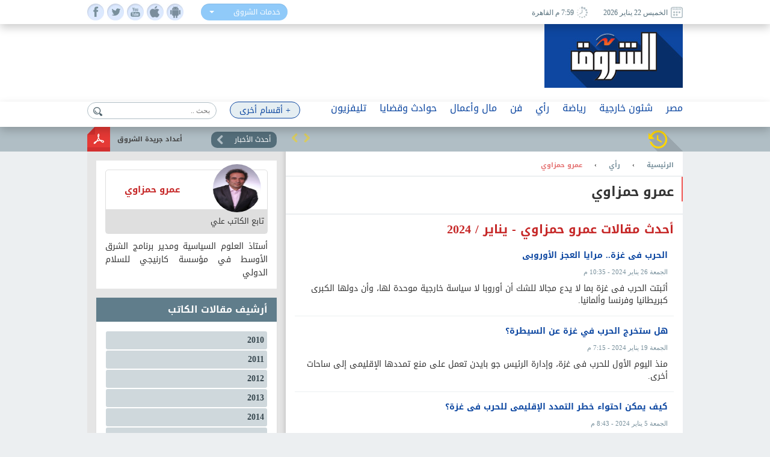

--- FILE ---
content_type: text/html; charset=utf-8
request_url: https://www.shorouknews.com/columns/amr-hamzawy/1/2024
body_size: 36696
content:


<!DOCTYPE html PUBLIC "-//W3C//DTD XHTML 1.0 Transitional//EN" "http://www.w3.org/TR/xhtml1/DTD/xhtml1-transitional.dtd">
<html xmlns="http://www.w3.org/1999/xhtml" xml:lang="ar-eg" lang="ar-eg">
<head id="Head1"><link id="MetaUrl_Canonical" rel="canonical" href="https://www.shorouknews.com/columns/amr-hamzawy" /><meta content="text/html; charset=utf-8" />

    
    <script async src="https://pagead2.googlesyndication.com/pagead/js/adsbygoogle.js?client=ca-pub-1174047515069954"
     crossorigin="anonymous"></script>

    <script async src="https://pagead2.googlesyndication.com/pagead/js/adsbygoogle.js?client=ca-pub-7072246965452303"
     crossorigin="anonymous"></script>
    


<script type='text/javascript'>
    var googletag = googletag || {};
    googletag.cmd = googletag.cmd || [];
    (function () {
        var gads = document.createElement('script');
        gads.async = true;
        gads.type = 'text/javascript';
        var useSSL = 'https:' == document.location.protocol;
        gads.src = (useSSL ? 'https:' : 'http:') +
          '//www.googletagservices.com/tag/js/gpt.js';
        var node = document.getElementsByTagName('script')[0];
        node.parentNode.insertBefore(gads, node);
    })();
    </script>

    <script type='text/javascript'>
        var popupSlot, popupSlot_Home;
        googletag.cmd.push(function () {

            //Managed by Clip
            googletag.defineSlot('/12740106/Home_Right_Wide_Skyscraper_160x600', [160, 600], 'div-gpt-ad-1451389957496-0').addService(googletag.pubads());
            googletag.defineSlot('/12740106/Home_Left_Wide_Skyscraper_160x600', [160, 600], 'div-gpt-ad-1451389957496-1').addService(googletag.pubads());
            googletag.defineSlot('/12740106/Home_Leaderboard_Top_728x90', [728, 90], 'div-gpt-ad-1451389957496-2').addService(googletag.pubads());
            googletag.defineSlot('/12740106/Home_Inline_Rectangle_300x250', [300, 250], 'div-gpt-ad-1451389957496-3').addService(googletag.pubads());
            googletag.defineSlot('/12740106/Home_bottom_custom_570x300', [570, 300], 'div-gpt-ad-1451389957496-4').addService(googletag.pubads());
            googletag.defineSlot('/12740106/Home_2nd_Inline_Rectangle_300x250', [300, 250], 'div-gpt-ad-1451389957496-5').addService(googletag.pubads());
            googletag.defineSlot('/12740106/All_Sections_Inline_Rectangle_300x250', [300, 250], 'div-gpt-ad-1451405396578-2').addService(googletag.pubads());
            googletag.defineSlot('/12740106/All_Sections_2nd_Inline_Rectangle_300x250', [300, 250], 'div-gpt-ad-1451405396578-0').addService(googletag.pubads());
            googletag.defineSlot('/12740106/All_Sections_Leaderboard_Top_728x90', [728, 90], 'div-gpt-ad-1451405396578-3').addService(googletag.pubads());
            googletag.defineSlot('/12740106/All_Sections_Left_Wide_Skyscraper_160x600', [160, 600], 'div-gpt-ad-1451405396578-4').addService(googletag.pubads());
            googletag.defineSlot('/12740106/All_Sections_Right_Wide_Skyscraper_160x600', [160, 600], 'div-gpt-ad-1451405396578-5').addService(googletag.pubads());
            googletag.defineSlot('/12740106/Shorouknews_Innernews_300x600', [300, 600], 'div-gpt-ad-1470315169849-0').addService(googletag.pubads());
            googletag.defineSlot('/12740106/Shorouknews_MultiSize', [[468, 60], [320, 100], [320, 50], [600, 90]], 'div-gpt-ad-1521454979168-0').addService(googletag.pubads());

            popupSlot_Home = googletag.defineSlot('/12740106/Home_Popup_780x400', [780, 400], 'div-gpt-ad-1451998315035-1').addService(googletag.pubads());
            popupSlot = googletag.defineSlot('/12740106/All_Sections_Popup_780x400', [780, 400], 'div-gpt-ad-1451998315035-0').addService(googletag.pubads());

            //googletag.pubads().enableSingleRequest();
            googletag.pubads().collapseEmptyDivs();

            googletag.pubads().addEventListener('slotRenderEnded', function (event) { slotRenderEnded(event); });

            googletag.enableServices();
        });


    </script>


<!-- Facebook Pixel Code -->
<script>
!function(f,b,e,v,n,t,s)
{if(f.fbq)return;n=f.fbq=function(){n.callMethod?
n.callMethod.apply(n,arguments):n.queue.push(arguments)};
if(!f._fbq)f._fbq=n;n.push=n;n.loaded=!0;n.version='2.0';
n.queue=[];t=b.createElement(e);t.async=!0;
t.src=v;s=b.getElementsByTagName(e)[0];
s.parentNode.insertBefore(t,s)}(window,document,'script',
'https://connect.facebook.net/en_US/fbevents.js');
 fbq('init', '2392364917476331'); 
fbq('track', 'PageView');
</script>
<noscript>
 <img height="1" width="1" src="https://www.facebook.com/tr?id=2392364917476331&ev=PageView&noscript=1"/>
</noscript>
<!-- End Facebook Pixel Code -->

    <title>
	
        رأي - عمرو حمزاوي - 
        بوابة الشروق
</title><meta property="fb:pages" content="91753888816" />
    <script src='/_Scripts/_JavaScript/ServiceManager-2.0.js' type="text/javascript"></script>
    <script src='/_Scripts/_JavaScript/jquery.min.js' type="text/javascript"></script>
    <script src='/_Scripts/_JavaScript/bootstrap.min.js' type="text/javascript"></script>
    <script src='/_Scripts/_JavaScript/jquery.hoverImageEnlarge.js' type="text/javascript"></script>
    <script src='/_Scripts/_JavaScript/superfish.js' type="text/javascript"></script>
    <script src="https://cdn.speakol.com/widget/js/speakol-widget-v2.js"></script>
    <script type="text/javascript">
        $(document.body).on('click', '.dropdown-menu li', function (event) {

            var $target = $(event.currentTarget);

            $target.closest('.btn-group')
                .find('[data-bind="label"]').text($target.text())
                .end()
                .children('.dropdown-toggle').dropdown('toggle');

            return false;

        });
    </script>
    <script type="text/javascript">
        (function ($) { //create closure so we can safely use $ as alias for jQuery
            $(document).ready(function () {
                // initialise plugin
                var example = $('#example').superfish({
                    //add options here if required
                });
                // buttons to demonstrate Superfish's public methods
                $('.destroy').on('click', function () {
                    example.superfish('destroy');
                });
                $('.init').on('click', function () {
                    example.superfish();
                });
                $('.open').on('click', function () {
                    example.children('li:first').superfish('show');
                });
                $('.close').on('click', function () {
                    example.children('li:first').superfish('hide');
                });
            });
        })(jQuery);
    </script>
    <meta id="Head_MetaFBCover" property="og:image" content="https://www.shorouknews.com/uploadedimages/Columnist/original/476073392_1364018741278516_567586319197253577_n.jpg"></meta>
    <meta property="og:image:width" content="390" />
    <meta property="og:image:height" content="275" />
    <meta property="fb:app_id" content="300970513306659" />
   
    


    <script type="text/javascript">
        var _sf_startpt = (new Date()).getTime()
    </script>
    
    <div id="fb-root"></div>
    <script>(function (d, s, id) {
                var js, fjs = d.getElementsByTagName(s)[0];
                if (d.getElementById(id)) return;
                js = d.createElement(s); js.id = id;
                js.src = "//connect.facebook.net/ar_AR/sdk.js#xfbml=1&version=v2.6&appId=300970513306659";
                fjs.parentNode.insertBefore(js, fjs);
            }(document, 'script', 'facebook-jssdk'));
    </script>
    
    

    <script src="../_Scripts/_JavaScript/readmore.min.js"></script>


<meta name="keyWords" /><meta name="description" /><link href="../../../App_Themes/Site_Blue/bootstrap.css" type="text/css" rel="stylesheet" /><link href="../../../App_Themes/Site_Blue/Font/droidarabickufi.css" type="text/css" rel="stylesheet" /><link href="../../../App_Themes/Site_Blue/main25.css" type="text/css" rel="stylesheet" /><link href="../../../App_Themes/Site_Blue/reset.css" type="text/css" rel="stylesheet" /></head>
<body>
    <form method="post" action="./2024" id="form1">
<div class="aspNetHidden">
<input type="hidden" name="__VIEWSTATE" id="__VIEWSTATE" value="6vQB2JzcZFe6g7VhYFAYKuAanRc3CDHtmWfcCUehhpgBkfSK91y2P9nxaHaSDbW3Qy1JebOrDbs3gnz7HZJWEspDzNBgCFwGYIzCi/b44Aiyoekul0lTgOcwmps7n7k9ghwN1EeGjll/jFMDoXL3ifIV+OsjLQUxOigmLuIhME56SzCmShy6xbTXru6lu6JEDC/lcwNR+vvUUuyhGd2wnWe4FQaWlSLbscLfq8/sUbYL3i1VYK6tR5wmf+UfwDHszsphlKbHIvHgdySbifY54waYwME5eb9wf1XdeKMNsGuQE9gM+PHp0QjIeQXaIKszfqPkwKdZSye7iPKMaU0vXSGTfB+Zp1NB+hmhZtrVED85AGrI1JMwFzVE1oXsl7hbNSQXjgfklw1vg/eGo09L4V8bl0xOEioeyCIWkulT1PkeQ0rvXEu4Z99Ypux+S52mNh57KP/RC14B1ObmsQeZld9PuREYssycIRtDXhSLIufvyKTOH2S73dgftZ/CDCaa+lsJ6/rCl/CBhJDYkbgIYZda+DxGToC0MwgWNxLgSonFzxgLzw5E5PR9zugsye91ZRM16pdsbXZEaJqMyRf/ndUHZ09VDA2j09f7Vh4WkcshIbSxLztPeqyJiZuzZ8BmfkSbU2JJA+SOzsIcRJTBMtqAU2cdvu3xRGzbQJppRKQn7hN4jSBMnOQ0k60lbGfh74MyeyW6Yi5LtqrIDQccfxcTHvUwLXdHZL8jqSyA48yUM1ZNBJC/4zJR10vmiE9zpzO7OzRhAJsHJvoqFTD5+dSXnKlvRd1ceUrqno/vIXRlw92LFiRdxz7udC+qev7F+XBbWdb5GBVNQ4040wCWD+JRV5MwqCfO/of5HWnoDXzr68TseBbih6qwWnwLnBed7wj54qXiSrvmX0xweHELu6lOR+/QN80ZyRjanNq4x9VPOWUrD/sYx4Qgf1r7+vpNA8/vXlVfXBUm+YUcnjq+XANxdmSjpfVGnX7xRgXMr85TUeC5rRHtKdXq+cS4gvGUXrWAxiEGx1fSerKtFNN0R8Grq1e8VXX/l3VeXKY4Uc9NL7e997y/ODtWt1r7xzBtyzRgUW6ns0I6T8Yp2qLnY3g5Ckwd/2Z6ybgXdJnwDNx+iQez9SD5diR1f/Ex8KidBO5rAa9FF9ThsG9Nwc+ftCH+sP2OecDSYsH3ZgGhNfXpYxWS6v9KPYaMtGzwivz4qOBVNZ+EoStY2zyQ+0vMf9T6hTzEsB7BXOfcEbAegOmt7ygyQJVX2lT/aXKkAVc8okUuoPgiEt5Vrj8nGVf5ReZeq0WOxtE99pwwYlWx7eiwkKfvfUugoeKD5JOR/2Nwc/fft0+GV/82DNAKJ1H6PWWy8qVNiKOAgOxoWjzFFmkDY51lqRGUJo/am/w4Vg4YEh+S9HaMEmaUZJrnPTxoPIIzqZ+faVoQSWJy65bY7LkNXTnw/N3TOwav/jQF22SHXM0xfPpKWSlA2X4H293+d9P9NdyBV/bOZYk9DWTDecIObFmuCcoIDXM8nPYf6J8oR+CaTLMasCK0DkMwV9v72+J0kNOT4ESvERpmJ+bG/mx9xih6htlk3vBBmpSFJEAVjBtSvtBTYUh5+xOyno7pGKtymQ8a08Ltj4//HrXaeYA+BVkR+KcwNLAEa7gc8wX5ut8sbyk2BIYDyKxIwvBKbPlghO9gfQDBucga/W86LpnN5GkRAcJaBbm+xQsFZk4rNaOH1Il/wow1z2FcrLUmguPEKtTCc2RwWV2k4gl64TXM/wpH65z+gdytAcNj5ac0p1ifh0pbL4YgzUAQk3iDoLsPq5KFc4SZQOjBQajDkn2B7c777uuqQHjyWISgczkpCDKMSgISshmbiQYMyV3IF3o1KCfMYU6d/74pTXyG0Gvkkes3wXuLtmiBZE3gQC5m0crCHfeu9MLZOaxGuwvaT9/k6Yl5HV1JNcFREjWMeChR6YRnPiLJbQDuvOTpFm71aiDeEXPrn4PPy2hifxgEDsdCrggxBVpLnB4+LnEuFNpnel2SdQjwfJi/n8CJ3Qpvd+jishuNqZVBgnAdSqYcNJBTcsrb5+LCFh9umbW657zet3cp+Tgf3D4WreF/O0S05IqMIwTPd6vI43E9Lse23HtcmSNSx62HYTH5bY+Fvct8HypY+hHkUM/+Atxek7Iqtp7UuRCDE3Sf60wNUj/X6fvc6RnwNRHn2tvEB68ltvZDheIemfqBC0/rcVei4S8zGtY/fbeXTeR330Tfwn5atDKpZuz/4bSJBIqv1tkcf1OR1GjnFbF7xzaUnVUVk+3JyudrUhWpqTh8eAgqBj8E/mGdsZJl95gMZgwenFHrDKmCzuzqzFDrK9h15c+i9qbGJsV9Y3Zss87giZYwlwo2WLriD8iBrjv82X0II3YyO+EKFtQ6ZygajuIeus3bUj70iKj62D+9b+RY/c4ChvC/nwQSE+1ov/8u1/GpJjvtwoMAkVENEebcygYcw6CG+I8O60Cu5UZGzlhq4XspOKJQxwZ8R2aZNHbkMPA6cdFJLl8IFNspJfkVx0BxuvtgxBc8NJkDKcsjNI9F9mkBRohqLHpVYLonObdBcwnHE/XFWNH79s6TKPSfM7cOtVr33/yiNeIRoJrQQBSgFEwe592OLd/BTExooQ1NFMKYJh3Kf2Cuip5n0G5Va61oAE1pNcbYEeI9RQpoQSQiEvwoZJRtIW6MDbqL4MrM7VtzNrO/4xzr9QPbtbRqcPfO07Sxu7spGGkm4dYug313X+f4mldo7PcM5tfRJu6oBLllFvUKY+b3XVJamT9FuvpizB+LKuifpxU49lv82kVn89lsLNV+PCq5xVdM49IsvWmbZKfFBAYIRe+lXGIjMqkRkptrhi7+Tnt1N2WBSaBiZwrwTcjnSfs6uHBg7hnjAM6kdWFaxac/3tt8ON3DNhAFcrW+d6OIFM6weG4AcGKKa3btNTcNY3OjWP6ivJAkDLDcopQ4z5mn/[base64]/Of7mySL99TCoNuSn/AM5N3jdrbcAmYW+ZqJ7FibQxz/[base64]/9TQL6z9GhJmiXSwx381KroyybUbOUEoaslNubDUusMzrpxC3f/5geekRfdkLZuk/zUaU8izfyYTVHtopj8Vg7EISa2/ipTcnsCkSi24Lkrzdg252juP723iKnPUCuL5QQZyM7wW03jVq5+xzggJL6qhD/sMfobxuqh7xbJ2hPM+bH9EHSVYpfUbkoiLyRHO52P7ca33Nw1Lr+d0SqMUyvtH+Tv00355ba18bMJ7bLiMGOAaiGEquIz4z/qFjIJF399t/oBXan9T4kXQ3mzDp8CKAVADI/FZzDQlq9e+vkB4wW7lZ9WaWoQ21sdYUpgpEZLIZuIzfjqvzjD8ojkHPYcbpA6IpaEqsvuklzdEAR3Hj+mHeoqZEfIDjLXpwkvnXWdg7pJQmF/azigNU8gaqFQJqy0KZLycNEjA9JoM2dSGLjiF9hKSEBFKd1NjG/O7bk6nYbphBMrF74+XeOn05EOBbRMiNsFKgwfQlwqRtvIsrcv9amg2Maz9l/XhHRqbR6HzHMSLX+6sKgRqbhp7nWccL0bMgQoPAHmVQbdY4C4yoajf4hmGUFPW21tQKaXESDSJS4+0+AlB/fp2lG4cc/UEYjIRyddjjfuvtMH+awpT+oF41LUfX036vBGfODByNuNamgB+8FXfvjgdzpbjCxgi1RX6UUI+Jc/nEfOKSRzgHsVfWe+7GUsyCshmDIP8Pm5RcTMjybO8gLguKcV1MVXmEn8uTNzaSlqk0USoDMqxrVKBueDK+Ln49p6bJ0id1EPxe2DeFQy0q37l2u6cKtD5NB+nNilM0YJs+Yaa/D85WsMKW0Qb1eLKvwaqaWloWIoQc1ZPThvFceIgdTLAnBVfwDZpkp00rwZqcKio9nNlLJGvhdaE3QbOWNh0HtDuubPP4vWRdKHeq8d3zO5wC0Dp+VEsRlyXyBQUcl9kKljV9WWgauLIyIKCS5O1FNrM/C+7lL+LuvZz2WP/0jmMI2AKNW5KUs7FQZi2MLkl9VDJig0DIlS8Pg+V5pirs2n13jkmQyrYTD9pUTdzRe9g4dJy82jSjMS8g0cwvIC8eMCyo5XJbm+UGT4LT9Asi4c1c2qoS4BLt3HDcvvp1df+BjLInAS5EyYwvMYfdxzSuMeVQBkk4vB+Jf+GH/YmHNyK4P2IC7UInJvNuadX0kjsrIAorZj3yGhTe/WEUAqQoBox1ul3lsEz0PU/lhaMbruYvOksGbHskDefZgYLXn2aKe+2/odBgqXzR1swPhI7kbxKNKl/fFOkkMu2mZHwtp8ZX4SrRmCGFkavTp5Jz3MyxJOegRLGU2kgQhnks4IqGUf8v/yjlxSPj68xWhoguitD2vLY0Tle0knn9xSS+PNx5E1ZibJxSEqxi8bS7aQcZU4TM1h0tSKTACFdqAuhTcBAwl2eOR4cIborsjaC8UBw+8vlJGg/SuJsGjQZVUM4ALsPXKmHtRXPPnNItLKhmPjOFIBhdky8ju8+4ziypdVwj6vdDwkf7zw2IdmTx4l4hQ7m8q2t2PeJBZGGquJLZ4wL2tCa8/9JznEPh0OZpKYXHrb/iW0zeB2GwwtMpTnW85XlFxm2CvpFZeVkLWYaiLRVExcXczlaQ12osRdxq8l/2jATXNaJXXE/+pBs03khVKAn4YtyVqGusWczCE3s6kOyEx9oeV/IQ/4zetY7ZD9/VPldtGHHiqV/F159Q7BnKeKv+P+c4fVAqkxCHzECchCRf/gISWOSwWKnTUq0hozvnNBjWCZxy/pZjjO7qpzQqCyBG/O8B834doTq6q5YbBZX825ca0j+h0rENjQpAPRVSftAHOgr0Ip+eErqE04JwTw8QGkszoQ6K2pX4s0WxW01u+OlJ1pgAUbSNmVoEvGzuVgl7ir1E8RlTl0ye53jEql75bBytZGaEi6t7IVCuYKZv2TFLhyGXJHWdRfn/cH/R5OJ+QpOjAFe4gM3p11veptNwRpUootA9h4JQ4YUvzpwtvIg433aGj3Uhfy/smbvdN6tMUltpwfhHLu6QzITWxjSbZ4rySII6Hgf4ZJR44b/LGug/1iKRyWoPa+JN/cu2N8RqaxnlIUhHYluf4P54VT4ugQ4ixWb06CS2BT0ZDXO4h6dGJLwuA7Z+GiRDcDmVcsPXdxwLepcUifs20LmyBkbBkkxOnhi2P6+dhD/GwD52nFNtdH1dtDFD9/qdJ73+PiE3/a2bEcjrj/664ilqbArdK7R5CJK1rAgnQuCUyA4KM/mjQ2AfgAvvOPRvYlyhLjKG4TT1jXduwfYPEInZFujOYYcTVJDVn2R8fb28yGQDYB43Qgd1Zxkzyj6Mx5y/pmOiwKtkXTj1FXRRtGXFgv1JbQYcdYfqRdqeRoACcCEHHxn8ZC7P1GLN2yJh0xfyIA0HSXqL1Ra0vMby+3cTNSCXkHQ1K0pqDZcs9CoMKe1L4faNFfU3MJxvuQZZh9B3nYmy5MfTuH3iFJs66CWbL2lkx+C/cVEzdHtvYPKR2iDxwM0ZvJAMzdbcZR173se8FFpUbctf4U23UNdBFids/tHecNRK1MO2G7wS6hk9xfzmzebntHQwtN/WIp7DYL//DHn1dEAYidmIqpxuhwziaMMur2ur/7QnjtCjgU3DqvlwZH+KPDzZjij0fAzHmContsdAG1w4bmO9qfMAKCcvf5WBNvz+sgqdlEWsOwh6Qy/9fLe5N1j3PEjyhzuny/NKkleISer6JeuxUABvZWl5W2CxPLER1h/N9H9y/ZuHzWmLK0C3aNxOIL0p1eRDnRdYwLAf5clSFSx14hfaBI8CpRGuaxVwo8VIoprizAwmrSoPkNszUSB3VmTBllWJG/Cq9FJ9LX5irt5tVmtZPLZ/m1AP7R6vjR9qOJDtHwH8nJfzZfE0qzIONOyorF5IcACRxi6DAxSoa8gJnEoiI7vVcf1ZhFqJJbFhX+4px9o3YgBb5Ee+SOm9x7y5DSw6daTeWzrwEgwxmlCBbIRzeVmSDxtTTmFsFNZRRUHTDeJq+On65iVpd+JL7NPaGZfMfELJeqq9UbWLBFwOghRdFJKFz/yHDz/qaX6qFpgT8bNXbqlCRDwiGHNk0WypSAjj/229m9w7omr0ErZb5CMRB2unwOyFw2U3diytQ+1j72p5gs+r0wDUm0Wz94tm6l/LRCcppNtP1FHtm3LmHPAHIVVVDeIbIwpKC0GH7d9xsLx15mUsQsrdAqJNXlkpJ3QBUuU97wvj5sTwH6xt23EDCBjWdzg0CUWsGDdrDesOyfw94c8o1CiIZf+MIn83i4LutioeO8XCB5IPrU2QzxWfm9+DRwVJXBlwBsZP5FQfm1uoOkMzbSMPU1bbxI/xdGse3gBhCyyk+NQGDRCOitELND7dtATCH7dnCgdT3mAXZs0nwvkFYMWwKt2CEmduPFUL07RCvUQM4o86CMW81ILPqThFJSwC2CDkrcnzgaO+JGzlv8gF4NcHrKnEiwZnxyVs2Z0njJxWidyd1hEjQD7Jsh48f6I04U1B1R9uJci95EuDD+KgkYi0bHj0RJQbQFAF8/NwOz3JQ4WJRYH4B2LtCIRLOVFVRc11KYkIFFTvKYzpqsRhgvRJGrMNt7BIOBpb4dXrgcnaQK42S9XBur54ZtTmPlt8xmIIYsG0oEtwO0S75PT5xcfTiO1Uz3r/Owpf/GTsxPLG5y5SKPx0NFtTQfuWOw+FFWsIgX+DD5is9uucopdfXLHANKaFmWTdOizJGmYoWBfalhRgjhJgJXfSUxR8L4CMzzUZO3Febc/THl/9TPUQp748oLZo21H4O5fWR10LQ9+dBlh20OXyOiBEt1VqLaJtUe/SzJOrSiUkA+dgleBANzVVWkRA++zQ9J8MbpkJxAqgI6HBnGVJYfKORYd4JjtCtLcbBiJmavZxaB5ODLyDZgrFyKQkcXHF/OdApfD6Z3NGw7vIZ4m7UF0OiFlUyOxuJxc8QY4jY5dlTpDxSLErbqdcmX9+n9RYiPXHz3ZfDlmS/MZds0vxQoLprJseQgMtA7wC42OQQ+jatECvh+bPape7OzD8IHwpSCbjrS7KNxUwqYQho3UmnSLH9pL1hzste06YcASQvnQs/WMBX7fqE+sJ6VGrgd/[base64]/j5j2r5cV4kKJX32pKCP2r/0ONUp+fJ+HDw+Ir32qwBrrNo3wCoBstebbNM7Q84vzDCxaG6fA1lC6kj5U58Tt97qFk6ZN3VXFfGikvKhRXqd+s8+STSxpE8JSwr0+ksMZ4MtF1UbGM94YhERSe1CBVrnip2jhnS1lHKkF/pPD8Oc8IDO9nCU+kHEbApfbcFibNzN2of8tObWr977QNMYTJYpE3Kl2QrXXzSF9yE5SN0xqsYeHsxbDFdOYwzHncDGzeu/ljp+tGSGN3oN6RqZe/IZGnA94wyzJnhfvlE7D4wwG5SkQSo7CsQ605bS5rSrysX5aEN5Gc5HY+AlV6A/gRUWDgTFo7aH225UIB1pICbkxXYyzpUfoP2/Kc1D25uiAn+Vv/1ZF4FP03cnuLoaiqo6wakZgNmJFYkz/4jPwfoKk9OfDav+d2K10JpVmbAjqPIv90g9xDuvAp2DmUmslYhDdI7YOb2q6ARhLco//q2E5wiwfGHn07lbQ6RZqCIXv3Va5gxhaCE3brPjA2r5Bvu3dK8P1ZOwBeGSQ6NfjN53SJZb5Y0pGAMpxtaWEw1CPRVX8HcK90jLWku6xUgKqd5FkecMu52dVOWUWh0mETNdTM3BMoFrNHQ5gva3ljZZumaCArgwPhzPOw0dU8qG4KNr4wvaj54N8ROst6sjRF/RpdpHb2oAgrwBko5s6NOvu3b1MBXsN7wCbgiMSP7DTRXc86fI/6P9kKwvubDE2lTfQOGRsNhXKfP9un6W5CcPp5pIlKrwIVOztX83mGm4eODSmr86//NMMykBxAGjyqQyLFG2RYBp8xm1oqGoc601npaTNR6ohrcec9zhxOeILpbeYpD5ody6wv63VYVFsX03n1n14bcuM2B7aSW8q3KUTaf3XTTDNAhe/1WygHx73wXorIwc+n0VvNGDXpjLHxHXaOAmCAF8nFzWrDX9/jxdpPUpJ97YMYkS3n8k+mu/RTnJY387h70lD2JrtLiwF4qTl9s29u8cFtHE8IlG0SkIZPX7QkBgZrps5pjbo34I/HmzH2U950JCC3x708lDYgh42FP7xI3q8wL56Qy8wQ211aAGxOArRsUvP1tfr508VhaBrwkwE0/s8F/Z6jAqpylidC9lK7dWmPvtOhcGWF+BoDM7IdWXynbaWxIxs5dV6AAZQfRqdqxbDUELZf8qfMZA7pF9RUPHhOZ49Fqs1ur0ZDrXRihTRGqFTHy20sW/JpPjadi735Lqhl3JK3LatPzWtalwAfGrHnSGFwhImtJOnfLGdcY7z7P63om2qDgQfyOd3HFiKIek/82WRGgVz+Lv7x/8/va/hBz7wjR4tvaiNV5+bv5YZaSG7B2zv9ivRu5VyodwHJ3mrIYkQEqHbwN3qunBSxf5WLDJ5FRhev7e5FarYL2Z3ElwI/MmawhGatHcBvqDXyN1BYQc3z5h12gRcW3eunp+JeATpv3yQD9UkJa47updAGgt0D7hBaeQSCTcKWVf4APftDDSC3nHwjBlmu3wYvpf2wlcdZXiRofKYG9LqZVVSiXWaR/psPZcsn0723fYyQKkN43/Lr9dDy9IqE4+JaLl1Y1o4YQLmuGMf+yQgbtiKLs7Rq/wZjNr4lUicGWXgsGTMRJA+OmIWKlOQHEKP6RTTqlMfaCqmR5HJOCFF0/f9vIWSBvbIWNKirDg8i/[base64]/UormrXrBS5LrUBbg7w1j2e+aljde/WotGFRQLbElFPR8RNtxCEWKqR2akDtizZ7tsGCOOctr5Ia989HQF4QQRXR3YAP8rZzXUJBXAZaNYdt6AwZEmXDS3SRD30sBorvo76hP9tpU5i025ZQt4ot0OSxuCqGHsxhEWbm1AGJp8g3n0Vul/bdg3bNsHiNB9n6/Bnv6jBa2YTlKn8ygQqk0ALuqohhkPwo7L2Ybf0e3kAPvdlDvqOkUh7OQbXMPk3PfM6gmhozjVdPbDVvED4Sl3dCbCPvdwAzmnfInj7n5KXZ42bfW1S4q1lSOvKtJYC9tLE6UeblaP10EsMd3bLcI2IVKG7B6zpRdFc/MsL/nkfRvgyCLB0yhyUlcGhOuvYsF8P4tZTmEG4XpbqRKyqiL4keNO6lmCJcqfBhmm/+5QMKTEY+aNN5l+7H4Wa+xcf7h9JOSi4yyEgG8iY036uNcJi+U3ugpw677UXNcZlnl8auj9iLodtOLRRnKnTSjmq1AnGZ2fpUGBYePOGAnVMdd9HqIx/4VEPz/g5Pc8oQqNekQRr2WonCyOujW2DZTAU1+Hl/O17Md7UKh4Mrov+BJtBzmLAxSZWhR8ubz1iSUMve3WoMHt44ouVh7MmD5oBI/B4V1FZZJ/Say3TFOyB6o5fIrEj4YIdkqUw0MAdNi+UvY1blNlXhfwEzGVWPsNRUloqZkygE4qzg+IBTl+1Ur4bImLNZ8xuOw5tCO4LTNrnV1IiXYBDxrbhWggtWK3HXs3zBO6ZHDn5kg6SI8oxDgy5TNFRnLNxySJxLX18XZDIA1JpA6QxhprDMDgca6paFDAtvj/CMxYelieWMuoZP9tP+rx5XOa2ytLCvHeMc4vh53vQlmVRvtinZIl01gSluyhGwuhF2Jx+4MEzSaQnWyyHX8AJgvJMLRRfcAifZsbt4e0/pPid7B4MtXy5fpEGihkAyUUIgZmS2HOAkfqBTMe50sZPeng1iFQCb9r2Awhr+k/TM9ekR0xs0zYshC7S/m9gmpb+/LckG7mTmgW04GlPVEtrKi3AaSstJu9n9sY9F9gHBFfG/vNL0vKfOPf7CfXzYOhahMNkFjuUx38TQPgDrEygmr5kYZna8hyusTi/kCl6yJ+Gm2Lgkx+9x24wvTfTwJbNdoW/cDRExNSAjZ5oE00LBVZ3Mo/GLOV2Ak4J5GQjuEVyDwoK61zW5Fli6beldLAvBNhCpiDqg71sIGP8TtMztJuUDhID+PrNYYhS5PhBBlezTlq797Xnw/p5tUViQ2pMNHbJmLz+tbeOVmkype8GbOvILo1oWJ6OuttyRzuEN02sdCXuSKefvzgGWCZ1xs6nT6m/7nL19/mt1hDAcOJMz4w5F5AVLf35ustpur/l0trm3IIfs/mcICsOUfY4Yw6NABIQ1qbHH9zYqolHuLk+C115eQry9pxA1L6SP4Q6ojxP28S0q/4vS5VPPHrVc/A3hm0RYj2b7j3ay+GJKiO1/olVsTnDHKOLMWn3x5qwhO8pdml+eKsEqwT7ToIwWSiJDCvIroqE56XKYWHIMr5Sm59rmfXXTO3lhiNAGgm4+0dFJvGq3FwVpc9LoCexx8kmLXCgfeTIMC1nRRT+HVFqQMZzHewrfR2MUguPDFLyv/NThFmPq6Lm8d47Z6CkyOimCjTpYxs/9PYa5quhaVQ2OC2JFhCOEbiXbyZcEnLVOyOx+UMZIiUMsjRCYSjfP8PhIdgxWejeRmX58IJZLGljgsCKFqHIdD4ry34FHBvfw9QPHbPyd2R7jkFfk8E9yahqY/Gpi01X3qd2ndsEzHBlwCRX7BF583pDmFjwFmJevaF7gNZLfhbeQYIShl0nZcHK7HBC7UpgXbdLSu1gAS7M0QIHWcirR5nVKUPX0SmEok3XXnbOmsAp+cxZtvIalp3qcOsc53ct2bRoboHU/3eV9Zmtxnu/P49HtuigiEvw/9qdnIZuTZSAsNM1UVcn8m3/I4xv2+8RrIJtgXFa6WXmh2KeA7lTs12MD+K4voLxt6k3oIspH2PF8KUtUiUB5oXQlYuIZOB8xEVt8mvDx6AkESm5wqIaVwgK5L7EVb4i8dXPbjySgPSHj9/8XplCkR6tKAk2qzSVc1Gi0b/awCSw1C8qQxI3CuXyfe14wG7e0EK/BR1pcEI8sdHZV/4CklJV7atITNC/FrX8G5uxFypPSod+l290x+3Ksxc/9fy9vKG0mQNrCknGa7FT55cTLpn1SEDydQFOZ+4/CWvoI+/jYarTVDYG0EO9oQZc6t6WZFmtTUFtSGNF0lPzhvHuixNgrhj6rERVPg+2eryK5GQMmticgtaea85/IO/tGLLLW/TSr0w4HKy3UZ6iuLFjfG3eLKbkk1e0XmcTD5eBOJn+e/sYAeWSy9lsi8yQiOD8JuDZ3eHPSonzimQDIl+7HArqFALfnGqq0iopx74qijE6xKifJEPZdYHL/pE5aWgAoXzzolkZD5BwGITRaCvVlPfrMr2JJ/KyjoIPWpumzU/+URas7KDSv4BbGKBz6iwI2vh/GZrOVbkQmzHdX3YgylmLazL0ouqWs88ZUWabM79a7h7a0/ATk4rm0GB4yK1D7xiokDYFcK009HIazf6ARgjGH8GlII7H4GlaBzYUOj5IxE5O2IpJkAUgqsL7CAQqRIHuMmRXj3e6qsBVWVgOUbpc3eV57nG0bjIXJZejQAUmBUJydIffPl5XaLxsUjarbJ0Rb0zRA11812KH92NigwTYtX/Q0jtGf+F9AMmmCcDLfoeiQQn4oq6mpJz96mGKH18rX4N/7NqALr0ujJ9b5qDUOEoanZbCxA3HdgWhxiBjIxmvInlIXDzoxdMzLsL0y3IkI9Vd2geJN6jWtGnqPs/Te/0Cv03HbXRip83l/Zt1MYMIdcWOo8MDhwb/WFzw3Mn+8ioqHdGQ0wNXBQeuna7/W1mlqbY6CvZSz+axOxTSNEWd6p51ZmjBRWGZbyU2cmopehAb/OwjpRllFMlJ0ETQzL/VqgfYchIDxjDZ9w+oOd7gF07BVOfuNqNRymSURYxprDQn9YLpZYGtyBxUcRgFQWCgSXUx8bUP4v5NTHHodQE6PpKCNZHHK8UY42mh87e99KQmPG2Z4JaXKF4LGtrZIf3sGz524gRSfTkuvHtmWNj8LAq98OXwtwku4fB9js/759UsFpjnCAGzHIoGVDdjbDU4bjPau9sP4hRBDugZ1oEsmuYO9bfJwdZoWb5BRXO7M5BJHwUnAPWFeJYZ2M/tHTIXn6xn1wDjzh4ejFhnePNf2gg8gSbhvqNmGSUJYCpxAWL/a/I6NPXA56aNGdgxMYiaAWDmcxCgbXAf+ZEty/s86uobHF3uzvZgntx04h+xF+Tf5zxwGPdU+z6QSb0hMIyrn7WsD9pY7vYqosg1lBoGX8Rt5xo3kTv/kgfl7PzwE4ANGRAn+o8siPv/Kww80LpHKrwHCpsCssgE1hGdppExXgiWbpfvPzYx+P6en9nmoedCfnWTeitOomPO0EMgR7/KoV7eWxOlZsup4ErYSaLumDBkTylYvBqI5unWAckfs/Vjop1LFyE3JHf4TtVy+t++DpBxTh6D6CZjXxhGYOiCN21MlavGoHdhAmeIirTMTmphdQlgBZiwb70T2vJereSr3YvFJMiyKHd3Dkda2FjH0YsXZ5jUJUQS1KJu4exv5i8/kTu94nzNAyfFiUtNB/fRWqNF4b6WdaJRg2k+YIGTM2L3kh7bRZXt6uo1Ov1P1UcrIr4Xq8hb9TDv0S7J4NkCbuyXJpYU1p5iuRoanxUIN5qVExxadLJi0T7KQ6VFJWOTYzHNTLnaI8evL1tNHAmqgqu83YqwCKL4Jdxly6cfSNO/82Db1BrH5TghW+OzOLMS0aSLlFpyoBVImgRQX91mMAxGg6N4Jcdw+pDsz6XQHPXfCgKglhR4IUoMaMRtgQ3JcpZ/pW1DHmSSMnqtSR9d9rRc65ifeA8Xf43ZyKO/Q9l90STFnvS1t7CxFSzwkdyX/vbEcfU3zGq+7ASpSuNrg0kL+beUy0T0u2jz9pajb4vb5k8VbmhhGiznYCAz1eV+U7hYNMtll4htDdlgBWGAX0DrJnxRvWwqSL/[base64]/2qgxZpokqIy384lPYvNr/JlgD/dp0CbanRf1K/R3urobQ24gxzj/N0vWvvwmSrKe4OrKDgjS3sSKY4qMJv+JdJT/ikxRCqZ86y6SkrQNDsQbzerYnvaZ/wZJ343TqRRqb0bhdQjndz5riNloBPtTk+CI/oDmvZADkVypBav9X/lN07CPayD04V58FWSc5bVmqeD2osg7ORzaJoPe05eWd7p0d/YST11QXyVRWXgEWGO4kbeWwzRBaorfmln8r6x67dzlXzigLl8yHfz9RmuEgW82PXV74Tni7QeQKAXVaTHzdZ7wPSkiCkXflXAlXA5rS/p2h4S/[base64]/LfUggkVQlde2+2kGAXPUxKl6ptEkkYB7lGympU1Dm6B84+fSn5pfFSp55E2t0hSI+xXqn7raIrv41/A8vts3yu+iosuXuGa+yDtHAkZJxlMURwsG/LRKyRQFfrZe2Ojh3qi9uEqQwjFz4AMICRpi4MeJKl1TU1+psmky7d3bY3viZn2KfHSwK0di9fMQ1WT5Ij1f2f+dEqOx+B3xQ7TFsmp/EcemkF9eRm9HYoeRwwpPvR/pqYZ/U/nmotsoT3uyNCb3h6T/CHRBWXNeozN4NYBg0lgJ3dS11Pyzr4WazN7WVBWwCqhqNpCZs+xzkdQRJozIkIwKODoxuL0PeHUXijEsVayBZgSr1Q+QEOUP9YJh8aJBNJxrC7SDjVPuxHRY4cbUe5Nppl4tiYv/Emg4MU1O3D7fJ+5DjnQAqB6fey/1APa8gJZnFDIxrfMDBCFJMsLTG8fu46idzAOtESo4A6nBrQKpof2p7HGG9TGe2Xnq8gNYpb1ELeN+NktU1Ch3z8ooOaKPeKZUv4cwGif62iBlORqiPfkhNQyQHmRy84g3MGibmO2vPWQdDP7JD2ib8DtVFvZWLUI9owtQt6C1Nem8cLaVglzyVA2AQzAimot/LZ4d6LqlLEuC1GUeaobLMV+omVapX5AqEHlwsRNECoxav1KAtYk6oIrTlW3D5S//0fecGgTwvlde3wbzGrbyuEjZHRSv2CzE34i92jZwBE6SqNPgK//d9HpEjSoi1SBn62FfW/ehgxOB+WlRf6hAUuFvC1pzOefUxNQdYuU03ZQe0Viy3vttKLRSx36RSf/BfYm8Eo9P0ZMpmBzNm8++5y7LmIwroUPK3ls4aE6pWlgQF/ILITjjZ+CmhYHEVGb0YBXV973EgU62nHS0HWrQvKbhs0zltHajJCdECXx19gIju/BZGSd8p3dtnfXbrFNchZr7fW3/f1hSMu6iwtIGsq1aLhVIosljAeOV7ji1L+S+fZ38UYvOXjv0r9+lGL6+j921G8zpqwK2Lyi8Oex/T1S0IuW1pXPvszBQFy1lWJvjvIMyuiw6vhfJ9i03ypvFS8T4E7gEBxwsWCEj03KAObex7XwTlCX6U5M5JW3YbsnzY5979rDNjzAz4O6OrVCjWmmInBP27/94zEzcLWoipDW9aUDRvxfwCNBiAgHVOTvozIe7gm7Mk80yjjJ7aTXAkzjN9xquvmy+4WtX9xNKoDcD32mN6/7vwjl4jZ97eieaRPrUXW9iAk81LFrMtGnr6onhrPDQDEZN3YXSoSqZPt7BQj9ejoPk060+xaPs90KWJFM5uPrqb1MtJp6FplMqzTCrc/d9h8UTGcImgP0oxtosxjIweLK33RkZpW3foHY4oUZWkVpmN2IblZVZiKM06gDe7uIHBKBBmUCuYo6qJMztTVGY95EpL/PI0r7wxgLSIfRU3bekvlT3R+dlJT+EZlNc1bbaHPS9Rq+IRRNGNQQbg3rUPGEnOrWmYP03M3wmQsT6CSY+1GijcEgRa4ulJ9bi3F6uX+B0XMG4yjoZn2iV8aeUY9HjLKC9pg6prOop3853tiF9YFI/al4ExG5hmgtAwN/rdY4NYCmjJXHxmkQ7fP92rPA2s41tN2KKv4rXcVyc/37Bn4FgsM0wiokAan3DfP11CuKww6x62l1iFKF7MkXW9V0fbig31vXe2cwyP+SUGmeHvx8sLtfllJqSyhJyEmpP7AZZMBw9HyctwkQ9uTReh46aflpLCh1yXN0CotLLTx0QNbPNGYx6FDt1CFXJpTdSFs+UUudBtCcoX1a4VM7UbE22Ow2ufIKTL/5z7RFAyncp3wfBh9g2rpAg1klNVQwP3YPrfJRh9wn8Rj9Db95p22QB4ZUNHBrHdprVWpfVB3f//xI/dlltJfbot5dvukNLeTMlCw9WNLsUZU4nx+TjEAwKJClTMmio0aZUrHPNZ08k5aS7TT/GiY75CHx9QFi6VjQ0EsEvlpPFgz+HJHnoN3y66jMH0JYHM3r4tXMpINuo7Kyq/Yg/7QkMLdZYDCq2Vt9l199gVaZbRxl/pkY5ENJI0vFAlQBnTSUfuBmpa16KaWTv6xZlu3/Qe6IKnTBaOLs9O/YM7hqVH0zTv3nyhJiP8lj4ebWQ+LX8DFFC3mnLqfeRcn+Zw5pyhLd14tfCRZIdaozRVy4N+j22WG8mMGbNBerA26lRZiDHFxoX3HuV+jKc/W8uTUNQ27ZYVZD13QXzoAbKvu6op0Gy2wuq4Ld8yoHA5OY/rqGbkhK3yg+UwHcdaVepv0YTd2P/sm7SN8S13W3jlJ9dKscNRfggj7EU6br/Btih9Hz7ABACmSOWa17LiAjSCSvIi/OSCV3xXvLmbNdc7YO4AHRe8lAZRXM+Gh+1GG+c9mM/iqlSORg9P61ICS/I4INtKOLlry3ISW6Uxy7F458ItdqBqJAk3m4FbrcuREwfZ1ehCZfyBch/yEeH8PHoXStu2ry0oWgkwXamDGplF7d+0Xp2EVs4GgQlZ11xnKiech9h9JAHXcyT7U5rSPuGth6a1LzroP9tK4YINp+Gc3kKDgpFainvoVTwdtW+ereogkTT3owm/sQIxP8nFAcPSWSLAA3MGZ3TM7uNreWpgm2m618TCfuRrAOBHTn5JjlO9o697KB3mPT8Ebdf5iWGJZli4ElisrAPMtREVXKar7rBVwQcJYG/1lmEpdH5PGPakMPPpZNHD1+tY8p8APx8aHiuYgAqV5vDcPpn/jIY8PoDuEPrSepMX3ue2pJPc7oNqnbzgUuBZGi1pn/zn4dtGyRQNJkLPpCwC/5RGJfKShtJ+EJA+LPTHf/Ag07WDwl7C/WkGrzDO4fPjphbICtrIDDZ1YgoEJ5KDlNlGc1IzZuHINBOaU8CLxQNhXdJVuMY2uLKlaelFqJgMZSABikX8SpjEeUf5g/PwkdEXCX080pXpq0jo9cvBSL/Gil9TkUT41vB28gxCgcjA2bs9U1cc0LVh/ukV8cJUmq9dLI1QAh+jLY4MKTxC2wCs9pKd95ybImAHwLkOHE0PCvmK0M5Yw4kNa+AOun6J3lWoiObb6ih8iOsKKoyvnXCUXW0be8/JqKLpHC1Q/r9psB9lwA+stKP+eIV76qBe6Z9iybfyVjzpAttufIiu0vw2+CqsIVuy4zNKl9RaJEVYE+QE/fM2AROh1YMQ/7/ZOMwp0Iw03dHGV2Zf4QPkR9WXagEJrBmnOM5T5IxxMdAyMmV5UQ37N5cio0l5mpS7u8LfAzyRqxien4q6PxZ+lnYPGfIFwMpJazV91aB5Mz2ZXq7tvLii1exat2b+PSXz/EUgt2w4p/q0uYD3aInkeaYi5Vf2B9k5aooL3BfTg+qmnmFm89dwZ3xSH8XBEVnz8LtW10PrxxXofv11zl8/[base64]/AwnM2yIxMhISWQU376yRhjFM03vxh5iFVdBqCf1CDeu38vvX60iHXZEkRiYRITnJmAS6kzkA252VHmVQWsVB/Wjo/Y8XCBr4MyKHik0B4iFgvw8Wjhl+Mh7O2R6xsev5x/42ECi7iDmt0u1HfszNmylM6IRR7caYg8StAuHiJ9+93mWTn4nE/[base64]/HSjDV5w4LAifSV6ubv0XFjREqNcah12tB+LotpTTa9RgDVtUtH62bDmeKhHvz9Rfg6/ZU7pCK6CuBXpsCuj1lIHrKdx45+APAwkFsvyx9wR0z8GylbEQtTN363Tp8Emzh1+BKyaHj0ZSl40/t73q+c9BzPxN+5QuUJQNC4rM9kma+xvGBW4f2+To2fxL0LnqOv0N7lFGMAWBQU9s9lWe+QL835dK/br5g2SWQ4BxQ4epbvAQyCz1X3QfLwyf2wdB0zAZRfsQgezaix+A6FBh4Zb5zvqWh/BsKAY6zNMXk8sZuIpld7Zf/swJ0tc2ksmkVNTiLLQWdXC7wyEsT7Bz1GPemS61U5u95t2KHCloGF4fg0yKuBuK9cwKkmWRuWkR10aBmC5pXohrOwjGuVNohL6rWXPnj/YodeokVi+AVSa1HI+0UHGuOCxpBhBZZ8V26Bt8/6lxdRbuBfkgrqrp8GPhCIFrqdm6nZUCimbxck+EJRwlpeJKMCPXIeUpZxKeGWzNjv5C/uV0xl+lj5qAYHIxMRzkQFY0YRo1Td5mFxdkMxIhrReNhlO8/c4yTbF4sjredpLfP6TIMqAKf1uP2yJQu8M7QkxkrJyXu/[base64]/zZGzp5+H9gJHH/DDBd/fv0ZRdsNyD/p34QeQaFtnxDdjKamya+KU7Y7vcmSccjZ7B/tsJyn0Nm7fg6SJsWQYT/PDW4nBFUO49Lz8ff1GJv4Wy+NEUVmE/1VX3bIAcoELzOfHnv4+7tfGyfe+48dMJ+Y6A21Cr0jwynCzUQ4xtzfDE9QJ9JOl4q2ui0UN+T+r/inVx2M4EbDkQ8RtfI3G+sEYCs+TRT15H2GJqCWAa+Mgi2kngxD6pcg2Br1l8DeITE866B+B+e3xCmaBfYyVySoZDwhqdXgKdO0Hvmlh+p3tVkVjJkUJP920qFgsqMRYMYPm9/vjn7FDLX5htW5Q6Xy/+PsFgxaIErEMZZuzlPd8IezB7L4Ekqh44Y3IfFvImvlFIjJL7uFhLacTMogAEHZqkRppHbBB+fXqVv7kNM5QLHLJmkd38MR5r/5aM5ftgC6gt058be3Ja0nmKdbizjfOz+MWZA4fEb6t5bszqf4Qsq3iimsKl6C0JA5IidtHxIettRQWH0eKODr9S6shtAza1zlsS+I+X+b4xQ3ma7yb7z75+eu4fbNGgsA5sRsMbMXcJzTcgeq179uLZITUvyI+9nDTuEd8pDNqct9kib9wBXG9vT1fQ8Akvm6EHf/MO3BKPbP/jEIwj1vDmbzVleM8BdWKK5pSpp3f8sGJe47sr+c1/rmqcewlY3RwtjZG3+VlhRTNGDtzC/NtnjrQTViARBIvMbhHu2W/PmoTFFoE8K3dXu8GcXWkQv3X/m+EXNM81yc3fHLC1veDwqRoQfGclce44URV8TciD29w47G3MWeMkAF6Rtdmp78GC1OGCe4O5G90Jj1XyFlllanpe/XXoh9XmO/5KLmfIf4bI7ghZIKadKIgces3TVDB0qf0X3MbsPV0Oh7B/poWUIELSD1ZxnoJoCKlFpxV7Ytph51UtPFbdWN8VZolY/VJOFEo0L2+miFYNW706CT3Tu3ywJMXwVshk+TiMN4EHpLQdIFk5mWMxr+7JBbw507xauj9Y0gdlk4+a47noAHQg4oGWnSIH1VBDNNgEbqFjDpYT/7B3TAksOt0TzDqq8+2DJM6Sx9+CZvANFPCtCtDqYn+gCWs/+eOIp17SyUx/CWg6Ow19jNt/7zvnHFh//P/ejb1tXoRUl+8JjMgURdjHW2xFly6juof0HYaMkcZeU/H65e8GRKU8uFlxTExI6RlgRt3geYGVWRJihOEKM4O+c6MoR5jil8c2V1q+YH7vVKGeLLuT0surZDw+rs+XFmrlC3wbNbpUPTNcLsLkENO13lB5zKH3qX31Swm4srkCAGO7TtxwPTXLJMZ1xD5/G3P5/7zgZaHeney7137ASZpT4/LfWGig5r1lCAhar2fRn352rIGuXqmVPGZp8h4adbtXoxBagM5jcJWEz+PhyPkzLtMQlhEjBAvEx/srCNgwR9jOsI+0wB8uW50/y5tAFArq/QIh0olwFUfx2qqWbXVj2Xk/ebQ1DFuHkbZ6x9dLcw5Jk9qOpm5VMvt1X/bQFCKtMfzS6EmdferSFUOr/6V12d1KqFAmmpyCCE4bNSzf/i/DuRUPs2S91tZKNfiBBAsHCNWaoSDQdtYKmCF/ICRjrajIhDTeZFkArnPLff4xoS0cqI1FZPfl0kflMm5SFJLP8wcWBEraZCFsXV6JuKyewVfSHdHEz6NpiU8ybe+viwCurUxRhRtfu7Vz279minML2Oax8JhLGRPko2uwtvB3zwM7n+XEovEXmZEGnxyG4AuutTwx9mhjstMyGh3Vnx868bs9+++/HzzqLVqhIzgruBqUYwVLGPoaofOO2hUzwRyRUVmX9SeywgW42mp/Lsws3tyXNc7//r7DzGzObDugO5A50ZMATNgnwbFFRW71ON2mBabyRiZt1Q+PbvyZd+oHQtwB1QUWh4bNwmzLT3u8UpAZcQWBn+pumWUD9RlNxAedjpDse3H+SSdexnvrLT3i+CUILU8ZmwGciCGconF7T37p8iUO8M+S3bz1DBQyQODXnVhVlQWxX1JvObHMfzpS+luVuGmSSuoNzJ/ALbgZsJt5yfy1qqvt7PaUfL43P2k3AUyQsKTSMaUDOf0DSZxjlJFVesB52KTNv7h4siIFBIxOTh/ANmWti/UWA6f6fSDFNnYxvGZCT5yLad5kmwfLTr9FrYLEBvdsNi8IQSKvv9gp4Zl5hz6iGVJ4DGQokfFrRiTE9P9RGHBlE9WALIapi2JwnC0ToXURbEe8h/O71UrPABGDODFN2Fg1x8BIPdnpRfk+MVhWugIbWbw+Pvuv9t7bAeZoXuyMh8iQGPTKU7aoQVmoHehtCYcRyyiljheV+Pf1c6Ed0eYBYG7zAlm3VnA7JBOAQcuhm6ztgGliMUlWh1kzqxFm/oli2uY4A1WcYPAx0YgPAVfyLEkcyHkgta1+hpFX8YNPWJPeX1B3gb71h2he47nAgy9rtLIl2SMvOjjznm0fhADTSu5M/hfrE9zWfYxplLkfRTuecp3Zh/PxWJkWPCrRmMgJAGTc3vt0+bKk8eFGp0uHm9cxlHO6fBzVYVK79I1f1xZraNXb1eGB6vpQYdh2KPl56p35LVh+stYsV+Bx34RfvmFNb5fCtte7BzTVljReNrWM0pmjOT3IVwqbkTemITGvEeSDqK00BE0iEIBs1flC5YEUsFF3TBIbrqw+l3JWCFd/G16qRVHp2BE9Jqrkg7kQSYMxJbl/krWxSMByxNxj0VGiVA3Zi07oxvX7YBv75MXoDZj5vOCvV/RyYI9uLVxo34bN6bsuph7+u3nAb0VPUgHbOJulKuJJrKh+FDWa3M1aXC2fTBBe4hjojtBnvdRmxTUvT8h8NtXIr8VRc/PmUc3tZyFihjnz5+4qeafM7B7MAg7N4NsWMu0CAeEq1//MK+zVndzOryxrcnvmz3VNFZIYOC8FY/jd0b89cdPLFaX6pVng47N0OXciyNqVTeshkMJf/4ZWZSnyDvzWUgA3GnLnbNLqQA/Z27wGxr155L8L1Dia7cAb4tY7O/[base64]/NjbezOZGELH71ATjidWNoH0ksQVp4ApqBydqF9ZKqQWtoKcT4o1KBQvlhiRIK/xviT3jkwP5IgxFAchcm1Xmo9yRdCYiw1L7XdpuR5QfqpLDYdKd+K61AkpWQTaGnqaZF8Tm6xiqG7p91waUkGw1Vavdfq0WvbvGWhH2Jw0VNh8eol1ngWQET25NCeEr2H8ivp2xiq6D9q50vZSPmUprLY+ootCB+LYy5rqHu5A4LVP0B5Mk/D9kPvPzvAPJxWAJX/+LxYkP1FeyVgsYpBgneQy9NRsqr6+tOjjTfxAAaf/RvQzQq2LgG7TWB033qu7ben4Oudwykr86jfL23rZlHRmzKH9D5uKthDwS2tavEqzKlt6XL/9uHYGw8QQkWNtOIDQOq7/DOHiaym6JZiWLxuuf/[base64]/[base64]/nJlz5IEfn3tottFiKAiLBqAad11+VBDbiLITxD8SzNJnMfYe19Oex0ed7v/5pGW6JIe/nQLJm81UGJPmk7FJjHfoV1asBIbUECj28kalLyH3iaDepnSfCU77GyVc5BwiGEuhnh1gxNTJZRFsERqMXm4O82F9B6klt+IGElfK4LrQRDygv146N50dheuDWC8NH8TzFesVenxmoaRF9Y4nNpS/ib5awzg8lakQyLA9rayE5o4AlZEVLh8RL7pmqcIjb7KI0Z181gJWTmn9POhv4VvBGj+TY0hiHRKzRYRgLPDj91gfIYb6PKRTWC/C9ul0qqa3/V1TmweoQ3EoTxSSVpD+I4GinfWBbQQ2nSCMGu7tlPJ0A60rJV2f79WzABMMcMfQuW+99gH1wV2hf7rs7iMg+g1eRN1bKs1v5N2adA8dXVVXSzC7RxDFDAGL8I5PAP0qrCMFUMrJU85AXF5Sd7JSt0D1bG/ME3AawB5ghGh32aAyO/OrSxEeLmQMMppjGJuPXXvitkT5vbL0Md30ZnRcfyMq+prFrS3EgAxelUw8ASR68h9fzVc1Evf40GwRlaTpNqEHmEWHuKpTYQZW4qIjoCs0SNQdeNgqHRxx4QNd79hZFy5/8Gj3kF7VCgPnuh0y6t0oWOZJZJLDH+w/fyBcq7JUdutP6wq3eb5JxM7jKEuLJM59qUXIOp4t1DIP2wCdBjAnDfAi+9wAXVkBf1XdOVm3YSwKLnt7sOtLcsmRSKUQ/cMLRxWZNZjTZQ2pDIBo9r6C4MqKhTJe3b6KbjMSDJlmVse3lpw4k6v+hI2gi/JYSISckh1aUDBu3JeBtldbnJuNrNwXp+GMpD4jAXgqxuapjMZfUdDn0yiKClO0mhgqmoEXnfFGt4S4CrlhsAXEQZCisa1qhyPjy5dbRkkl1ossbVKr/y9Xto+xZQ1h7M0sVw4BHaJX12oloqAvYebmy7cULxBd+dE7dzjx8Naz10nJ1/GtjxzQG218ilFcJZFCFqXB6WLAYmaZ5N/ZDnhjj5v9CzrzdZhndkFo/M5LQ7OVeJRcAiXkH37Z1C3UDzMyKsk13RYIll2KPyZS12kPAgdFpmgLitPxkfa0D85ZnnxQs5+udyMOcRH/zxKCZ+CqOMQYiDgsa3IyiwhVlAgFGqNck9Hg2kfBbW6wD/[base64]/CI3YXDXUBWaAW9IUmjd6jQnlrD/IKH9OqnuPYozjz507i74+hsWSx4ZqI9A6HWD9lhEKnWXg+qMEsB/gaxrHGGLNkoEOnhQu0H89uKRBI864NMyqPD+vOoG6S9TR4785hGfwh++lMRZSF4ap7WgJYRagyF3UClxuCUU0KcLR8Edm8oeyKqRHfFWfE8PMNE1lVnRZOELj3hdt/NhhBbGTEIlBJ8X94Qjb6hf/BdbLgLg4qGlcFFDWB5Jr0DPsOuIdi3/muKDCja4d+GRRJHuCa2h4hKK88+NODjzZp2XAIdbIDM7auUYOUx4p7K+vDvDtWjnFLKn8C+ELpcQZTfoC/xVcU8NVJL2gmYjs7yGlv8csgLPj3lXVfpP4Tr/A5PVDLYG5DhM/WMsL3YJ5Cpw7MVTrn5bwiz5UkTYT1DZipK6afPKzOtVgqnqOfS2xXtP9H9lbc+Xd1zVb5srKhEaHtE4yvQODzX3V+wGYXRR794TrleMB0PRqoHFQBqDocDswlCmZNwynRETkPdzFoe268HyT2ViNauyJ1quDtm5WDEyNXOBC70r/JQFGHeJs3Z5fTD+BNrucqIsth8o3Uv9EmNvJy7px6vU7E7ZvdbAeoGof3vUbjhp9s0gURRZaXDAG1A2C+MR/7kkIeTXyD0w/w5ryzPEXZzPeSvawSIE7Hto5qjyC22Gom9Cp3jbbJdgO4BVtc6dUiswAruHBziD2UULu5aoOXuiBUaM6cTnwj8UrduK5Oq3PLo/l2ozH6tY4bJD4lKopvsSWMrgYYihGlCGFi4ram6nuK8csRxERYGf7G4IVx+1WFqsPWCkP1nWipU+U3uKKw3KNum0x9p/vRorrpEt4olauFEwz3XQXotsCzECKf2y1nXXBfRFDyNSrYUiTjn07a5KKA54Ib2puChz0mnJvPeRkq68FhUvGfDpoDfmtcmbW1j3VzLwPj9Ojb82j4ffV8pNNcKUzUYiKg+2WrTWPT4WYKp5/FsfAMZ6eGn9vSnH4mGGgf+gZvqsSQADt2YRzBrX/4R7Q2eloXNzjlpXhHv/[base64]/[base64]/MfvTQ0+YBjoco2tuhXsZyfbJXFl2XwRi5OFvuwQAVhr2QxXHXAdXUsJ9fD83h8tg/bmZYLCHpUDM8ThKIdkwYfjC6q9PUNJeKou9+Z1r4xB5QqxXVUplJZJtn4ZNAWsnB8eZpcOg4V0lCBVin1kxtuh0KAuHXq0ybqLHyvD7nIiCHFxcm9mTJNjyzRvwggydbpCX0/pfZYLtlRVr2MF0oXkjVOrY/ysiqxM0jNMS5tZK4SRucG9rx5VK2je740Vkozl4pbQmGk/MxiChNiigFX62bDcNY6g/y3XvhVsZQpM+D7xpRbLso6EMAoN7CCGP34V/fUu2RPLLuc44uZYQgnwVDkzXnq0rL7ZiuwrRJoYqU4hy/ayA2fdQHHWgitpauO2kwGcD3zvlxjUmwaahpDF7+qHSmatnsv5ppZVsZ3QvYNoeHHIijnp0F+GYu7LR9zNfAgcRkehnklB+zKU2lP7iSzI98BCxOBEA0gXjSrdkXDc6E1HHdRJD+3RuV7PiINnrfsQyF3cayZQZS0hKLAWKremecJApbItsPhGP/wEzrrOAZPB0aJr11fxhd7IHVIE4alj9THpMe5tljSuq03aQqWbq5FjRSuzDv302ZZlB4kdl3+Ue4Zpie92OMrG5xebhykMWZDOP8Kw186B8Ev18FB3zHdmHKzGl+vdv8dm99E4rr+LKKwrSjWkkAd3YEdSuNL1vzjlxl44f/d9O7O2XtX1yOEdo9TzXxMsItegQDgUgWjjU2Zas2ITAAVMvADWZSHiMs/bBeNAGr4jrYMwpYxHR7eu1B97PnLt8xmPZXvbMVdANmPDlKHHLa5D7ofl96fFVMDkGU/7IUTHtxd9OY0lpZqGh/s1aV+Z72aaKBHSZ9TQu16BALJ+vCHO7TbOjmouS9p47vXuBsR8SEtjCw3NtFC5mCXHCTV8C3dPMGRWy0PstcT7I5GaeDpVEFFyxMsU2b+gHlkK1+De59f8kQdaR/J1pXYWM70kYB9KTp43TUYeIsVOwKiUk7aSBoqAjUR3sSIkBw6tCTy5w/LRsbxFiXAY44p31bfUh1PltDoen0NgWkNidC343Kt0FvU3QdDmmsiY2RmrkygiXRiXhmqVGr0kB9/++JNMMAvXmW2co5x6JhY4yToFryxM+XmA5TE2d0mQl9TpaBlL43+cdwNERORGgdLFF24YaPcWCdAV2vw0jcACcihn0aY/VGP5Lsp+lEmKR1B4EelLuCWbwApVbq0R6CnvlwzP5Z/vjNTEzvFmSntAPKZBkq3N9rRmSXjhcR478S+rOc+QhOq+AI1GwqhqkSBmgwudkn64z4fAfJDapH0tgbb1STcf/G0bPUKKM11XNnCva9dqGEZ//Us5vRHk1/X40vxlxYpPTTDSeepOVAUxS00Pz3FJP9UBTJAVhsC5dQN2KJIJA3w3h1ZId1eymGtdBrVyQyD30JcQtY75gJOAOFMViUaDWDa70liPocsABGBbd9SA9fqZ28qs8EHLzD2Y+qvZNI2q4xVNfwgrcZ/+30WXBjggxPMw0IJdVECME4Ifeo50IEnSUT5Qd3NWBuo0yiRxJD0xcpZNoYCtGOOUj9ALJp4VcbrLWrqGdpzpJ4/Kw2SiAuEIwcDFlB5IcZ/Nj/AsJCd45bWWiRCRl8CUMlCMkHVrBC8IHhQ6YO0g/9qoNTNvBk3h+Ss/dvb2Z0cuJJZyOJy7XzAvgBCxLJHX5Ykg1fV8Nbdxwv2jy4tMJ113oYnEL+RZZLEkSf2AlFRnl3I+kMyVnxU=" />
</div>

<div class="aspNetHidden">

	<input type="hidden" name="__VIEWSTATEGENERATOR" id="__VIEWSTATEGENERATOR" value="57686D4F" />
	<input type="hidden" name="__EVENTTARGET" id="__EVENTTARGET" value="" />
	<input type="hidden" name="__EVENTARGUMENT" id="__EVENTARGUMENT" value="" />
	<input type="hidden" name="__EVENTVALIDATION" id="__EVENTVALIDATION" value="XOwO+R6nxFT68SwS4Dxh6BZxHgrbv+iKa3hwMhBVAPooGuKD+8UuTW+cNcBP9wPOKmDol/Bb8aZNUXu98pnYiM3R2WFZpczNgGhxhvLaiFufCYr9qAECqCuFCClAGVeqaTjK7+JkjOpK+liiR6zqyg==" />
</div>
    <!-- Start Alexa Certify Javascript -->
    <script type="text/javascript" src="https://d31qbv1cthcecs.cloudfront.net/atrk.js"></script>
    <script type="text/javascript">
        _atrk_opts = { atrk_acct: "RaMVf1a8n5000a", domain: "shorouknews.com" }; atrk();
    </script>
    <noscript>
        <img src="https://d5nxst8fruw4z.cloudfront.net/atrk.gif?account=RaMVf1a8n5000a" style="display: none"
            height="1" width="1" alt="" />
    </noscript>
    <!-- End Alexa Certify Javascript -->
    

    <!-- HEADER -->
    <header>

	    <div class="top">
		    <div class="wrapper">
			    <div class="socialIcons">
				    <ul>
					    <li><a class="fb" href="https://www.facebook.com/shorouknews" target="_blank"> </a></li>
					    <li><a class="tw" href="https://twitter.com/#!/shorouk_news" target="_blank"> </a></li>
					    <li><a class="yt" href="https://www.youtube.com/channel/UCGONWo6kCXGwtyA8SHrHIAw" target="_blank"> </a></li>
                        <li><a class="ios" href="https://itunes.apple.com/us/app/%D8%A7%D9%84%D8%B4%D8%B1%D9%88%D9%82/id1458481490" target="_blank"> </a></li>
                        <li><a class="android" href="https://play.google.com/store/apps/details?id=com.priland.shorouknews" target="_blank"> </a></li>
				    </ul>
			    </div>
			    <div class="servSelect">
				    <div class="btn-group btn-input clearfix">
					    <button type="button" class="dropdown-toggle form-control" data-toggle="dropdown">
						    <span data-bind="label">خدمات الشروق</span> <span class="caret"></span>
					    </button>
					    <ul class="dropdown-menu" role="menu">
                            <li><a href="../../../currency">أسعار العملات</a></li>
                         
						    <li><a href="../../../prayertimes">مواقيت الصلاة</a></li>
                            <li><a href="../../../rss">تلقيمات RSS</a></li>
                            <li><a href="../../../apps">خدمات الموبايل</a></li>
					    </ul>
				    </div>
			    </div>
                
			    <div class="dateArea">
				    <span>
					    <i><img src="../../../app_themes/images/date-ico.jpg" alt="" /></i>
					    الخميس 22 يناير 2026
				    </span>
				    <span>
					    <i><img src="../../../app_themes/images/clock-ico.jpg" alt="" /></i>
					     7:59 م  القاهرة</span>
				    
			    </div>
		    </div>
	    </div>
	
	    <div class="middleHeader">
		    <div class="wrapper">
			    <div class="logo">
				    <a href="../../../">
					    <img src="../../../app_themes/images/logo.jpg" alt="بوابة الشروق" />
				    </a>
			    </div>
			    <div id="Body_DivAd" class="ad">
                     
<!-- /12740106/All_Sections_Leaderboard_Top_728x90 -->
<div id='div-gpt-ad-1451405396578-3' style='height: 90px; width: 728px;'>
    <script type='text/javascript'>
        googletag.cmd.push(function () { googletag.display('div-gpt-ad-1451405396578-3'); });
    </script>
</div>

			    </div>
			    <div class="clear"></div>
               
		    </div>
	    </div>

        <!-- RAMADAN -->
        <div class="blank">
        </div>
        <!-- RAMADAN -->
         
        <div class="navArea">
		
		    <nav>

			    <ul class="navFirstul">

				    <li class="search">
				     
<script type="text/javascript">
    function clickButton(e, buttonid) {
        //    debugger;
        var bt = document.getElementById(buttonid);
        if (typeof (bt) == 'object') {
            if (navigator.appName.indexOf("Netscape") > -1) {
                if (e.keyCode == 13) {
                    if (bt && typeof (bt.click) == 'undefined') {
                        bt.click = addClickFunction1(bt);
                    }
                }
            }
            if (navigator.appName.indexOf("Microsoft Internet Explorer") > -1) {
                if (event.keyCode == 13) {
                    bt.click();
                    return false;
                }
            }
        }
    }

    function addClickFunction1(bt) {
        //    debugger;
        var result = true;
        if (bt.onclick) result = bt.onclick();
        if (typeof (result) == 'undefined' || result) {
            eval(bt.href);
        }
    }
  
  

</script>
<div id="Body_SearchControl1_Panel1" onkeypress="javascript:return WebForm_FireDefaultButton(event, &#39;Body_SearchControl1_lbtn_Search&#39;)">
	
<div class="search">
    <input type="submit" name="ctl00$ctl00$Body$SearchControl1$lbtn_Search" value="" id="Body_SearchControl1_lbtn_Search" class="searchBtn btn btn-default" aria-label="Left Align" />
    <input name="ctl00$ctl00$Body$SearchControl1$TextBox1" type="text" id="Body_SearchControl1_TextBox1" class="searchBox glyphicon glyphicon-search" placeholder="بحث .." onkeypress="javascript:return clickButton(event,&#39;Body_SearchControl1_lbtn_Search&#39;);" />
    </div>

</div>

				    </li>



          
                



                   <li class="moreNavItem">

                        <ul class="sf-menu" id="example">
                                <li class="moreDropDown">
					                <a class="moreDropDownBtn" href="#" >+ أقسام أخرى</a>

					    <ul>
                             
                                    <li>
								        <a href='/local'>محافظات</a>
                                        
							        </li>
                                 
                                    <li>
								        <a href='/ladies'>مرأة</a>
                                        
							        </li>
                                 
                                    <li>
								        <a href='/variety'>منوعات</a>
                                        <ul id="Body_RptrOtherSections_UlMenu_2">
                                            
                                                       <li><a href='/variety/Internet-Comm'>تكنولوجيا</a></li>
                                                
                                                       <li><a href='/variety/sciences'>علوم</a></li>
                                                
                                                       <li><a href='/variety/Youth-Edu'>شباب وتعليم</a></li>
                                                
                                                       <li><a href='/variety/RostomSt'>9 شارع رستم</a></li>
                                                
                                                       <li><a href='/variety/health'>صحة</a></li>
                                                
                                        </ul>
							        </li>
                                 
                                    <li>
								        <a href='/universities'>جامعات</a>
                                        
							        </li>
                                 
                                    <li>
								        <a href='/people-life'>ألوان الحياة</a>
                                        <ul id="Body_RptrOtherSections_UlMenu_4">
                                            
                                                       <li><a href='/people-life/animals'>حيوانات أليفة</a></li>
                                                
                                                       <li><a href='/people-life/trips'>سفرية وخروجة</a></li>
                                                
                                                       <li><a href='/people-life/history'>تاريخ</a></li>
                                                
                                        </ul>
							        </li>
                                 
                                    <li>
								        <a href='/auto'>سيارات</a>
                                        
							        </li>
                                 
                                    <li>
								        <a href='/Culture'>ثقافة</a>
                                        
							        </li>
                                 
					
                            
                            <li><a href="../../../galleries" id="Body_A3">صور </a></li>
                            <li><a href="../../../caricature" id="Body_A4">كاريكاتير </a></li>
                            <li><a href="https://eg.waseet.shorouknews.com/ar/site/cairo/index" id="Body_A2" target="_blank">الوسيط</a></li>
                                       
					    </ul>

    </li>
    </ul>

				    </li>











                    
                                  <li class="dropdown">
                                  	    <a href='/egypt' class="dropdown-toggle disabled" data-toggle="dropdown" role="button" aria-expanded="false">مصر</a>
                                 
                                    	    <ul id="Body_RptrSections_UlMenu_0" class="dropdown-menu" role="menu">
                                                <hr>
                                         <li class="dropDown-innerWithli">
                                              <ul class="dropDown-innerWithColor">

                                                 
                                                  <li class="thumbs">
                                                      <div class="subTop">
                                                             
											                        <a href="/news/view.aspx?cdate=22012026&id=11641141-fff1-4662-a782-bc838c6a0421">
											                         <img id="Body_RptrSections_RptrLatestNews_0_imgNews_0" src="https://www.shorouknews.com/uploadedimages/Other/original/b02dddaa-b4fc-472f-9933-e39e9b5d0810.jpg" />
												                        <span>قصة إخلاص.. ابتسامة مصرية من داخل المتحف الكبير تخطف الأنظار</span>
											                        </a>
                                                                
											                        <a href="/news/view.aspx?cdate=22012026&id=7ad1e508-4736-4dad-9ab7-ceb495a619c6">
											                         <img id="Body_RptrSections_RptrLatestNews_0_imgNews_1" src="https://www.shorouknews.com/uploadedimages/Other/original/%d9%84%d9%8433333333333333333333333333333333333333333333333333333333333333333333333333333333333333333333333.JPG" />
												                        <span>وزير الأوقاف يهنئ وزير الداخلية بعيد الشرطة: لا أمان بغير العيون التي تسهر على أمن المواطن وصون الوطن</span>
											                        </a>
                                                                
											                        <a href="/news/view.aspx?cdate=22012026&id=ff71cabe-e9f1-43d9-8c82-79b7037ed70d">
											                         <img id="Body_RptrSections_RptrLatestNews_0_imgNews_2" src="https://www.shorouknews.com/uploadedimages/Sections/Egypt/original/3052ghjj27.jpg" />
												                        <span>برلماني يتقدم بطلب إحاطة بشأن إلغاء الإعفاء الجمركي للهواتف المحمولة.. ويؤكد: يزيد معدلات التهريب</span>
											                        </a>
                                                                
											                        <a href="/news/view.aspx?cdate=22012026&id=295b172c-c9b6-4d0a-a535-50430c687dd9">
											                         <img id="Body_RptrSections_RptrLatestNews_0_imgNews_3" src="https://www.shorouknews.com/uploadedimages/Sections/Egypt/original/Hjdjxjxjd.jpeg" />
												                        <span>طلب إحاطة بالبرلمان بسبب النقص الحاد في أسرة العناية المركزة بالمستشفيات الحكومية</span>
											                        </a>
                                                                
                                                          <div class="clear"></div>
                                                          </div>
                                                      
                                                      </li>
                                                </ul>
                                            </li>
                                        </ul>
                                    </li>
                                
                                  <li class="dropdown">
                                  	    <a href='/Politics' class="dropdown-toggle disabled" data-toggle="dropdown" role="button" aria-expanded="false">شئون خارجية</a>
                                 
                                    	    <ul id="Body_RptrSections_UlMenu_1" class="dropdown-menu" role="menu">
                                                <hr>
                                         <li class="dropDown-innerWithli">
                                              <ul class="dropDown-innerWithColor">

                                                 <li id="Body_RptrSections_LiSubSections_1" class="subSections">
									                <ul>
                                                        
                                                                <li class="subSectionsItem">
                                                                    <h2>
                                                                        <a href='/Politics/arab'>
                                                                            شرق أوسط</a>
                                                                    </h2>
                                                                </li>
                                                            
                                                                <li class="subSectionsItem">
                                                                    <h2>
                                                                        <a href='/Politics/world'>
                                                                            العالم</a>
                                                                    </h2>
                                                                </li>
                                                            
                                                    </ul>
                                                        </li>
                                                  <li class="thumbs">
                                                      <div class="subTop">
                                                             
											                        <a href="/news/view.aspx?cdate=22012026&id=680d1f84-6e98-4128-bc07-883b0ff3ab44">
											                         <img id="Body_RptrSections_RptrLatestNews_1_imgNews_0" src="https://www.shorouknews.com/uploadedimages/Sections/Politics/original/4687433467.jpeg" />
												                        <span>ورشة عمل حول مستقبل الحرب في السودان وتداعيتها الإقليمية</span>
											                        </a>
                                                                
											                        <a href="/news/view.aspx?cdate=22012026&id=424d1bb4-3c73-4975-9c2a-0a719a2515c5">
											                         <img id="Body_RptrSections_RptrLatestNews_1_imgNews_1" src="https://www.shorouknews.com/uploadedimages/Other/original/%d8%b9%d9%84%d9%85%20%d8%a3%d9%84%d9%85%d8%a7%d9%86%d9%8a%d8%a7.jpg" />
												                        <span>ألمانيا تطرد عضوا في السفارة الروسية على خلفية قضية تجسس لصالح روسيا</span>
											                        </a>
                                                                
											                        <a href="/news/view.aspx?cdate=22012026&id=0b5a5f88-1e58-43e6-945f-390ecad7228f">
											                         <img id="Body_RptrSections_RptrLatestNews_1_imgNews_2" src="https://www.shorouknews.com/uploadedimages/Sections/Politics/original/%d8%a7%d9%84%d8%a8%d8%b7%d8%b4%20(8).jpeg" />
												                        <span>قيادي بحركة الجهاد الفلسطينية: سنراقب أداء لجنة إدارة غزة وسنكون عونا لها</span>
											                        </a>
                                                                
                                                          <div class="clear"></div>
                                                          </div>
                                                      
                                                      </li>
                                                </ul>
                                            </li>
                                        </ul>
                                    </li>
                                
                                  <li class="dropdown">
                                  	    <a href='/sports' class="dropdown-toggle disabled" data-toggle="dropdown" role="button" aria-expanded="false">رياضة</a>
                                 
                                    	    <ul id="Body_RptrSections_UlMenu_2" class="dropdown-menu" role="menu">
                                                <hr>
                                         <li class="dropDown-innerWithli">
                                              <ul class="dropDown-innerWithColor">

                                                 <li id="Body_RptrSections_LiSubSections_2" class="subSections">
									                <ul>
                                                        
                                                                <li class="subSectionsItem">
                                                                    <h2>
                                                                        <a href='/sports/local-sports'>
                                                                            رياضة محلية</a>
                                                                    </h2>
                                                                </li>
                                                            
                                                                <li class="subSectionsItem">
                                                                    <h2>
                                                                        <a href='/sports/international'>
                                                                            رياضة عالمية</a>
                                                                    </h2>
                                                                </li>
                                                            
                                                    </ul>
                                                        </li>
                                                  <li class="thumbs">
                                                      <div class="subTop">
                                                             
											                        <a href="/news/view.aspx?cdate=22012026&id=c63ec452-ce63-43ab-bd13-a9674def7c4b">
											                         <img id="Body_RptrSections_RptrLatestNews_2_imgNews_0" src="https://www.shorouknews.com/uploadedimages/Sections/Sports/original/Messenger_creation_5C8B11F0-399C-45FB-A15D-536FC97172E0.jpeg" />
												                        <span>رسالة وداع من ناصر ماهر للزمالك وجماهيره</span>
											                        </a>
                                                                
											                        <a href="/news/view.aspx?cdate=22012026&id=655e98d2-dd4e-42b6-8623-5dab779d841f">
											                         <img id="Body_RptrSections_RptrLatestNews_2_imgNews_1" src="https://www.shorouknews.com/uploadedimages/Sections/Sports/original/Screenshot%202026-01-22%20193827.jpg" />
												                        <span>مانشستر يوناتيد يعلن رحيل كاسيميرو</span>
											                        </a>
                                                                
											                        <a href="/news/view.aspx?cdate=22012026&id=dfe9fe36-16b1-414d-831e-f2ad67147258">
											                         <img id="Body_RptrSections_RptrLatestNews_2_imgNews_2" src="https://www.shorouknews.com/uploadedimages/Sections/Sports/original/164414004210420260122070254254.jpg" />
												                        <span>وادي دجلة يفوز على غزل المحلة بثلاثية في مباراة الأهداف الخمسة</span>
											                        </a>
                                                                
                                                          <div class="clear"></div>
                                                          </div>
                                                      
                                                      </li>
                                                </ul>
                                            </li>
                                        </ul>
                                    </li>
                                
                                  <li class="dropdown">
                                  	    <a href='/columns' class="dropdown-toggle disabled" data-toggle="dropdown" role="button" aria-expanded="false">رأي</a>
                                 
                                    	    
                                    </li>
                                
                                  <li class="dropdown">
                                  	    <a href='/art' class="dropdown-toggle disabled" data-toggle="dropdown" role="button" aria-expanded="false">فن</a>
                                 
                                    	    <ul id="Body_RptrSections_UlMenu_4" class="dropdown-menu" role="menu">
                                                <hr>
                                         <li class="dropDown-innerWithli">
                                              <ul class="dropDown-innerWithColor">

                                                 
                                                  <li class="thumbs">
                                                      <div class="subTop">
                                                             
											                        <a href="/news/view.aspx?cdate=22012026&id=908af31a-94e6-47d2-af97-5f91d6c9fef9">
											                         <img id="Body_RptrSections_RptrLatestNews_4_imgNews_0" src="https://www.shorouknews.com/uploadedimages/Other/original/5%d9%81%d9%845%d8%ab4%d9%82%d9%8a%d9%81%d8%ab45%d9%82%d9%8a%d9%8154%d9%8254.JPG" />
												                        <span>5 مخرجين يصلون إلى القائمة النهائية في ترشيحات أوسكار أفضل مخرج</span>
											                        </a>
                                                                
											                        <a href="/news/view.aspx?cdate=22012026&id=a11a6ded-09c5-4aae-ba29-ff2fc5a75c28">
											                         <img id="Body_RptrSections_RptrLatestNews_4_imgNews_1" src="https://www.shorouknews.com/uploadedimages/Other/original/23%d9%8a23%d8%a823%d8%a8%d9%8a333332.JPG" />
												                        <span>كايت هدسون وإيما ستون تتنافسان في الترشيحات النهائية لأفضل ممثلة رئيسية في الأوسكار</span>
											                        </a>
                                                                
											                        <a href="/news/view.aspx?cdate=22012026&id=e1503e49-38e1-4b59-ab3a-1cfdd333c7fb">
											                         <img id="Body_RptrSections_RptrLatestNews_4_imgNews_2" src="https://www.shorouknews.com/uploadedimages/Other/original/%d8%b522222222222222222222222222222222222222222222222222222222222222222222222222222222.JPG" />
												                        <span>«صوت هند رجب» لكوثر بن هنية و«إنه مجرد حادث» لجعفر بناهي يصلان للترشيحات النهائية في أوسكار أفضل فيلم أجنبي</span>
											                        </a>
                                                                
											                        <a href="/news/view.aspx?cdate=22012026&id=d8010107-d135-4868-9329-f9547b9a330e">
											                         <img id="Body_RptrSections_RptrLatestNews_4_imgNews_3" src="https://www.shorouknews.com/uploadedimages/Other/original/5%d9%81%d8%ab45%d8%ab%d9%8145%d9%81%d9%8254%d9%814.JPG" />
												                        <span>أفلام «F1» و«بوجونيا» و«معركة تلو الأخرى» و«خطاة» في قائمة الترشيحات النهائية لأفضل فيلم في الأوسكار</span>
											                        </a>
                                                                
                                                          <div class="clear"></div>
                                                          </div>
                                                      
                                                      </li>
                                                </ul>
                                            </li>
                                        </ul>
                                    </li>
                                
                                  <li class="dropdown">
                                  	    <a href='/Economy' class="dropdown-toggle disabled" data-toggle="dropdown" role="button" aria-expanded="false">مال وأعمال</a>
                                 
                                    	    <ul id="Body_RptrSections_UlMenu_5" class="dropdown-menu" role="menu">
                                                <hr>
                                         <li class="dropDown-innerWithli">
                                              <ul class="dropDown-innerWithColor">

                                                 <li id="Body_RptrSections_LiSubSections_5" class="subSections">
									                <ul>
                                                        
                                                                <li class="subSectionsItem">
                                                                    <h2>
                                                                        <a href='/Economy/business'>
                                                                            أعمال</a>
                                                                    </h2>
                                                                </li>
                                                            
                                                                <li class="subSectionsItem">
                                                                    <h2>
                                                                        <a href='/Economy/citizines'>
                                                                            مواطن</a>
                                                                    </h2>
                                                                </li>
                                                            
                                                    </ul>
                                                        </li>
                                                  <li class="thumbs">
                                                      <div class="subTop">
                                                             
											                        <a href="/news/view.aspx?cdate=22012026&id=d2b0e0cd-9319-4320-b019-1cd19d2eebdc">
											                         <img id="Body_RptrSections_RptrLatestNews_5_imgNews_0" src="https://www.shorouknews.com/uploadedimages/Other/original/21%d8%ab%d9%8a22%d9%82%d9%8a2%d9%8a3%d8%a82323.JPG" />
												                        <span>نموذج لأتوبيس النصر للسيارات الكهربائي يدخل الخدمة التجريبية ضمن منظومة نقل زوار أهرامات الجيزة</span>
											                        </a>
                                                                
											                        <a href="/news/view.aspx?cdate=22012026&id=2b41ac62-37cd-4912-90f5-92f0f1910da0">
											                         <img id="Body_RptrSections_RptrLatestNews_5_imgNews_1" src="https://www.shorouknews.com/uploadedimages/Other/original/%d8%b5%d8%ab3333333333333333333333333333333333333333333333333333333333333333333333333333333333333333.JPG" />
												                        <span>النقل تنشر فيديو التشغيل التجريبي لمشروع توسعة ورفع مناسيب كوبري العامرية</span>
											                        </a>
                                                                
											                        <a href="/news/view.aspx?cdate=22012026&id=ae7f89d5-b65f-42c6-a552-d480e6e8d370">
											                         <img id="Body_RptrSections_RptrLatestNews_5_imgNews_2" src="https://www.shorouknews.com/uploadedimages/Other/original/765978765r808-09876545t6y7uiu654.JPG" />
												                        <span>وزارة البترول والثروة المعدنية تصدر بيانا بشأن حادث تصادم طريق حقول الصحراء الغربية</span>
											                        </a>
                                                                
                                                          <div class="clear"></div>
                                                          </div>
                                                      
                                                      </li>
                                                </ul>
                                            </li>
                                        </ul>
                                    </li>
                                
                                  <li class="dropdown">
                                  	    <a href='/accidents' class="dropdown-toggle disabled" data-toggle="dropdown" role="button" aria-expanded="false">حوادث وقضايا</a>
                                 
                                    	    <ul id="Body_RptrSections_UlMenu_6" class="dropdown-menu" role="menu">
                                                <hr>
                                         <li class="dropDown-innerWithli">
                                              <ul class="dropDown-innerWithColor">

                                                 
                                                  <li class="thumbs">
                                                      <div class="subTop">
                                                             
											                        <a href="/news/view.aspx?cdate=22012026&id=6ee83b40-cd3b-4bb7-9699-a4b1c6851063">
											                         <img id="Body_RptrSections_RptrLatestNews_6_imgNews_0" src="https://www.shorouknews.com/uploadedimages/Other/original/d93ad192-4219-4923-81ec-d913f05ee1ad.jpg" />
												                        <span>مصرع شخصين وإصابة آخرين في حادث تصادم جنوب رأس الحكمة</span>
											                        </a>
                                                                
											                        <a href="/news/view.aspx?cdate=22012026&id=a23a518c-9527-4957-a623-1758e87df894">
											                         <img id="Body_RptrSections_RptrLatestNews_6_imgNews_1" src="https://www.shorouknews.com/uploadedimages/Sections/Egypt/Accidents/original/23c9f852-4fc0-457e-94d0-b0bb7d6001f9.jpg" />
												                        <span>ضبط متهم بتحرش بسيدة أمام ماكينة صرف آلي بالبحيرة</span>
											                        </a>
                                                                
											                        <a href="/news/view.aspx?cdate=22012026&id=f0409a8c-8367-4b7e-8aee-91e05208370c">
											                         <img id="Body_RptrSections_RptrLatestNews_6_imgNews_2" src="https://www.shorouknews.com/uploadedimages/Sections/Egypt/Accidents/original/dabtsayeda.jpg" />
												                        <span>ضبط سيدة تدير كيانا تعليميا دون ترخيص في الدقي للنصب على المواطنين</span>
											                        </a>
                                                                
											                        <a href="/news/view.aspx?cdate=22012026&id=a97c7a65-e930-4bc2-b677-b86b17bef108">
											                         <img id="Body_RptrSections_RptrLatestNews_6_imgNews_3" src="https://www.shorouknews.com/uploadedimages/Sections/Egypt/Accidents/original/1216825.jpg" />
												                        <span>ضبط شخصين ادعيا تسريب امتحانات إحدى المراحل التعليمية مقابل المال</span>
											                        </a>
                                                                
                                                          <div class="clear"></div>
                                                          </div>
                                                      
                                                      </li>
                                                </ul>
                                            </li>
                                        </ul>
                                    </li>
                                
                                  <li class="dropdown">
                                  	    <a href='/tv' class="dropdown-toggle disabled" data-toggle="dropdown" role="button" aria-expanded="false">تليفزيون</a>
                                 
                                    	    <ul id="Body_RptrSections_UlMenu_7" class="dropdown-menu" role="menu">
                                                <hr>
                                         <li class="dropDown-innerWithli">
                                              <ul class="dropDown-innerWithColor">

                                                 
                                                  <li class="thumbs">
                                                      <div class="subTop">
                                                             
											                        <a href="/news/view.aspx?cdate=22012026&id=66183a8d-48eb-463e-ad72-2d9c24b8f67b">
											                         <img id="Body_RptrSections_RptrLatestNews_7_imgNews_0" src="https://www.shorouknews.com/uploadedimages/Other/original/1640998505_image.jpg" />
												                        <span>بعد جلسة استماع.. الأعلى للإعلام: منع ظهور ميدو إعلاميا لمدة شهرين بسبب تصريحاته عن إنجازات المنتخب خلال الفترة من 2006 إلى 2010</span>
											                        </a>
                                                                
											                        <a href="/news/view.aspx?cdate=22012026&id=5ba2bfd7-514c-4096-95c7-ffe34574290a">
											                         <img id="Body_RptrSections_RptrLatestNews_7_imgNews_1" src="https://www.shorouknews.com/uploadedimages/Other/original/%d8%aa211111111111111111111111111111111111111111111111111111111111111111111111111111111111111.jpg" />
												                        <span>أحمد موسى: الإعلان عن حل جذري لأزمة رسوم هواتف المصريين في الخارج والسياح خلال أيام</span>
											                        </a>
                                                                
											                        <a href="/news/view.aspx?cdate=22012026&id=d903d6cd-a61b-474a-bee9-ccb19e45a319">
											                         <img id="Body_RptrSections_RptrLatestNews_7_imgNews_2" src="https://www.shorouknews.com/uploadedimages/Other/original/5658669556666666666666666.JPG" />
												                        <span>من أمام الأهرامات ولأول مرة.. التليفزيون المصري وروسيا اليوم يحاوران رواد الفضاء بالمحطة الفضائية الدولية</span>
											                        </a>
                                                                
											                        <a href="/news/view.aspx?cdate=22012026&id=e6137c86-d0b4-4ec9-b923-6014ac56c637">
											                         <img id="Body_RptrSections_RptrLatestNews_7_imgNews_3" src="https://www.shorouknews.com/uploadedimages/Other/original/Screenshot%202022-08-20%20233926.jpg" />
												                        <span>عمرو أديب عن تصريحات واشنطن بشأن مجلس السلام: مبالغة وتطبيل سياسي</span>
											                        </a>
                                                                
                                                          <div class="clear"></div>
                                                          </div>
                                                      
                                                      </li>
                                                </ul>
                                            </li>
                                        </ul>
                                    </li>
                                

			    </ul>
				

				
			

		    </nav>

	    </div>

	    <div class="tickerArea">
		    <div class="wrapper"> 
			
		    <div class="tickerMain">
                        <div class="ticker">
                            <div id="carousel-ticker" class="carousel slide" data-ride="carousel">
                                <!-- Wrapper for slides -->
                                <div class="carousel-inner" role="listbox">

                                    

                                </div>
                            </div>
                            <!-- Controls -->
                            <a class="left carousel-control" href="#carousel-ticker" role="button" data-slide="prev">
                                <img src='/app_themes/images/yellowArrow-l-ico.png' alt="">
                            </a>
                            <a class="right carousel-control" href="#carousel-ticker" role="button" data-slide="next">
                                <img src='/app_themes/images/yellowArrow-r-ico.png' alt="">
                            </a>
                        </div>
                    </div>

			    <a href="../../../pdf" class="pdf">أعداد جريدة الشروق</a>
		
	
			    <div class="latestNewsBtn">
				    <a href="../../../news">أحدث الأخبار</a>
			    </div>
			
		    </div>
	    </div>

           

    </header>
    <!-- HEADER -->


    <div id="Body_Div1" class="wrapper">
        
<script type="text/javascript">
    var adDivID = "div-gpt-ad-1451998315035-0";

    function slotRenderEnded(event) {
        if (event.slot === popupSlot) {
            if (event.isEmpty)
                $("#adPopup").attr("class", "hideAd");
            else {
                var status = $('#' + adDivID).css("display");
                if (status != 'none') {
                    $("#adPopup").attr("class", "showAd");
                    setTimeout(function () {
                        $("#adPopup").attr("class", "hideAd");
                    }, 22000);
                    $(".showAd .close").click(function () {
                        $("#adPopup").attr("class", "hideAd");
                    });
                }
            }
        }
    }
</script>
<div id="adPopup" class="hideAd">
    <div class="close">
    </div>
   <!-- /12740106/All_Sections_Popup_780x400 -->
<div id='div-gpt-ad-1451998315035-0' style='height:400px; width:780px;'>
<script type='text/javascript'>
    googletag.cmd.push(function () { googletag.display('div-gpt-ad-1451998315035-0'); });
</script>
</div>
</div>

        
<div class="shorouknews_TakeOver_left">
  <!-- /12740106/All_Sections_Left_Wide_Skyscraper_160x600 -->
<div id='div-gpt-ad-1451405396578-4' style='height:600px; width:160px;'>
<script type='text/javascript'>
    googletag.cmd.push(function () { googletag.display('div-gpt-ad-1451405396578-4'); });
</script>
</div>
</div>

        
<div class="shorouknews_TakeOver_right">
   <!-- /12740106/All_Sections_Right_Wide_Skyscraper_160x600 -->
<div id='div-gpt-ad-1451405396578-5' style='height:600px; width:160px;'>
<script type='text/javascript'>
    googletag.cmd.push(function () { googletag.display('div-gpt-ad-1451405396578-5'); });
</script>
</div>
</div>

        
        
    <div class="container">
        
        <div class="leftArea">

            <div class="leftSep"></div>
            <div class="columistBio">
               
                    <div class="right">
                        <div class="img">
                            <img src="https://www.shorouknews.com/uploadedimages/Columnist/original/476073392_1364018741278516_567586319197253577_n.jpg" id="Body_Body_ImgColumnist" alt="عمرو حمزاوي" />
                        </div>
                        <strong>عمرو حمزاوي</strong>
                        <div class="clear"></div>
                        <div class="columinstIconsMain">
                            <span>تابع الكاتب علي</span>
                            <ul class="columinstIcons">
                                <li><a href='/columns/amr-hamzawy/rss'><img src="../App_Themes/Images/columinst-rss-ico.png" alt="" /></a></li>
                                <li style=' display:none' ><a href='' target="_blank"><img src="../App_Themes/Images/columinst-fb-ico.png" alt=""/></a></li>
                                <li style=' display:none'><a href='' target="_blank"><img src="../App_Themes/Images/columinst-tw-ico.png" alt=""/></a></li>
                                <li style=' display:none'><a href='' target="_blank"><img src="../App_Themes/Images/columinst-instag-ico.png" alt=""/></a></li>
                            </ul>
                        </div>
                    </div>


                <div class="bodyText">
                    أستاذ العلوم السياسية ومدير برنامج الشرق الأوسط في مؤسسة كارنيجي للسلام الدولي
                </div>
                <script>
                    $('.bodyText').readmore({
                        speed: 100,
                        collapsedHeight: 100,
                        heightMargin: 16,
                        moreLink: '<a class="bodyTextMore" href="#"><span></span></a>',
                        lessLink: '<a class="bodyTextLess" href="#"></a>',
                        embedCSS: true,
                        blockCSS: 'display: block; width: 100%;',
                        startOpen: false,

                        // callbacks
                        beforeToggle: function () { },
                        afterToggle: function () { }
                    });
                </script>
              
            </div>
            <div class="adMain">
                <div class="ad">
                    
<div class="adSquare">
    <!-- /12740106/All_Sections_Inline_Rectangle_300x250 -->
<div id='div-gpt-ad-1451405396578-2' style='height:250px; width:300px;'>
<script type='text/javascript'>
    googletag.cmd.push(function () { googletag.display('div-gpt-ad-1451405396578-2'); });
</script>
</div>
</div>



                </div>
            </div>

            <blockquote>
                
<script language="javascript" type="text/javascript">
    $(document).ready(function () {
        initMenu();
    });
    function initMenu() {
        $('#menu ul').hide();
        $('#menu li a').click(
								function () {
								    $(this).next().slideToggle('normal');
								}
								);
    }
</script>
<div class="title"> <h1>
    أرشيف مقالات الكاتب </h1></div>
<div class="content">
    <ul class="archiveContent">
    
            <ul id="menu">
                <li><a>
                    2010
                </a>
                    <ul class=''>
                        
                                <li class="False"><a href='/columns/amr-hamzawy/6/2010'>
                                    يونيو
                                </a></li>
                            
                                <li class="False"><a href='/columns/amr-hamzawy/7/2010'>
                                    يوليه
                                </a></li>
                            
                                <li class="False"><a href='/columns/amr-hamzawy/8/2010'>
                                    أغسطس
                                </a></li>
                            
                                <li class="False"><a href='/columns/amr-hamzawy/9/2010'>
                                    سبتمبر
                                </a></li>
                            
                                <li class="False"><a href='/columns/amr-hamzawy/10/2010'>
                                    أكتوبر
                                </a></li>
                            
                                <li class="False"><a href='/columns/amr-hamzawy/11/2010'>
                                    نوفمبر
                                </a></li>
                            
                                <li class="False"><a href='/columns/amr-hamzawy/12/2010'>
                                    ديسمبر
                                </a></li>
                            
                    </ul>
                </li>
            </ul>
        
            <ul id="menu">
                <li><a>
                    2011
                </a>
                    <ul class=''>
                        
                                <li class="False"><a href='/columns/amr-hamzawy/1/2011'>
                                    يناير
                                </a></li>
                            
                                <li class="False"><a href='/columns/amr-hamzawy/2/2011'>
                                    فبراير
                                </a></li>
                            
                                <li class="False"><a href='/columns/amr-hamzawy/3/2011'>
                                    مارس
                                </a></li>
                            
                                <li class="False"><a href='/columns/amr-hamzawy/4/2011'>
                                    أبريل
                                </a></li>
                            
                                <li class="False"><a href='/columns/amr-hamzawy/5/2011'>
                                    مايو
                                </a></li>
                            
                                <li class="False"><a href='/columns/amr-hamzawy/6/2011'>
                                    يونيو
                                </a></li>
                            
                                <li class="False"><a href='/columns/amr-hamzawy/7/2011'>
                                    يوليه
                                </a></li>
                            
                                <li class="False"><a href='/columns/amr-hamzawy/8/2011'>
                                    أغسطس
                                </a></li>
                            
                                <li class="False"><a href='/columns/amr-hamzawy/9/2011'>
                                    سبتمبر
                                </a></li>
                            
                                <li class="False"><a href='/columns/amr-hamzawy/10/2011'>
                                    أكتوبر
                                </a></li>
                            
                                <li class="False"><a href='/columns/amr-hamzawy/11/2011'>
                                    نوفمبر
                                </a></li>
                            
                                <li class="False"><a href='/columns/amr-hamzawy/12/2011'>
                                    ديسمبر
                                </a></li>
                            
                    </ul>
                </li>
            </ul>
        
            <ul id="menu">
                <li><a>
                    2012
                </a>
                    <ul class=''>
                        
                                <li class="False"><a href='/columns/amr-hamzawy/1/2012'>
                                    يناير
                                </a></li>
                            
                                <li class="False"><a href='/columns/amr-hamzawy/2/2012'>
                                    فبراير
                                </a></li>
                            
                                <li class="False"><a href='/columns/amr-hamzawy/3/2012'>
                                    مارس
                                </a></li>
                            
                    </ul>
                </li>
            </ul>
        
            <ul id="menu">
                <li><a>
                    2013
                </a>
                    <ul class=''>
                        
                                <li class="False"><a href='/columns/amr-hamzawy/7/2013'>
                                    يوليه
                                </a></li>
                            
                                <li class="False"><a href='/columns/amr-hamzawy/8/2013'>
                                    أغسطس
                                </a></li>
                            
                                <li class="False"><a href='/columns/amr-hamzawy/9/2013'>
                                    سبتمبر
                                </a></li>
                            
                                <li class="False"><a href='/columns/amr-hamzawy/10/2013'>
                                    أكتوبر
                                </a></li>
                            
                                <li class="False"><a href='/columns/amr-hamzawy/11/2013'>
                                    نوفمبر
                                </a></li>
                            
                                <li class="False"><a href='/columns/amr-hamzawy/12/2013'>
                                    ديسمبر
                                </a></li>
                            
                    </ul>
                </li>
            </ul>
        
            <ul id="menu">
                <li><a>
                    2014
                </a>
                    <ul class=''>
                        
                                <li class="False"><a href='/columns/amr-hamzawy/1/2014'>
                                    يناير
                                </a></li>
                            
                                <li class="False"><a href='/columns/amr-hamzawy/2/2014'>
                                    فبراير
                                </a></li>
                            
                                <li class="False"><a href='/columns/amr-hamzawy/3/2014'>
                                    مارس
                                </a></li>
                            
                                <li class="False"><a href='/columns/amr-hamzawy/4/2014'>
                                    أبريل
                                </a></li>
                            
                                <li class="False"><a href='/columns/amr-hamzawy/5/2014'>
                                    مايو
                                </a></li>
                            
                                <li class="False"><a href='/columns/amr-hamzawy/6/2014'>
                                    يونيو
                                </a></li>
                            
                                <li class="False"><a href='/columns/amr-hamzawy/7/2014'>
                                    يوليه
                                </a></li>
                            
                                <li class="False"><a href='/columns/amr-hamzawy/8/2014'>
                                    أغسطس
                                </a></li>
                            
                                <li class="False"><a href='/columns/amr-hamzawy/9/2014'>
                                    سبتمبر
                                </a></li>
                            
                                <li class="False"><a href='/columns/amr-hamzawy/10/2014'>
                                    أكتوبر
                                </a></li>
                            
                                <li class="False"><a href='/columns/amr-hamzawy/11/2014'>
                                    نوفمبر
                                </a></li>
                            
                                <li class="False"><a href='/columns/amr-hamzawy/12/2014'>
                                    ديسمبر
                                </a></li>
                            
                    </ul>
                </li>
            </ul>
        
            <ul id="menu">
                <li><a>
                    2015
                </a>
                    <ul class=''>
                        
                                <li class="False"><a href='/columns/amr-hamzawy/1/2015'>
                                    يناير
                                </a></li>
                            
                                <li class="False"><a href='/columns/amr-hamzawy/2/2015'>
                                    فبراير
                                </a></li>
                            
                                <li class="False"><a href='/columns/amr-hamzawy/3/2015'>
                                    مارس
                                </a></li>
                            
                                <li class="False"><a href='/columns/amr-hamzawy/4/2015'>
                                    أبريل
                                </a></li>
                            
                                <li class="False"><a href='/columns/amr-hamzawy/5/2015'>
                                    مايو
                                </a></li>
                            
                                <li class="False"><a href='/columns/amr-hamzawy/6/2015'>
                                    يونيو
                                </a></li>
                            
                                <li class="False"><a href='/columns/amr-hamzawy/7/2015'>
                                    يوليه
                                </a></li>
                            
                                <li class="False"><a href='/columns/amr-hamzawy/8/2015'>
                                    أغسطس
                                </a></li>
                            
                                <li class="False"><a href='/columns/amr-hamzawy/9/2015'>
                                    سبتمبر
                                </a></li>
                            
                                <li class="False"><a href='/columns/amr-hamzawy/10/2015'>
                                    أكتوبر
                                </a></li>
                            
                                <li class="False"><a href='/columns/amr-hamzawy/11/2015'>
                                    نوفمبر
                                </a></li>
                            
                                <li class="False"><a href='/columns/amr-hamzawy/12/2015'>
                                    ديسمبر
                                </a></li>
                            
                    </ul>
                </li>
            </ul>
        
            <ul id="menu">
                <li><a>
                    2016
                </a>
                    <ul class=''>
                        
                                <li class="False"><a href='/columns/amr-hamzawy/1/2016'>
                                    يناير
                                </a></li>
                            
                                <li class="False"><a href='/columns/amr-hamzawy/2/2016'>
                                    فبراير
                                </a></li>
                            
                                <li class="False"><a href='/columns/amr-hamzawy/3/2016'>
                                    مارس
                                </a></li>
                            
                                <li class="False"><a href='/columns/amr-hamzawy/4/2016'>
                                    أبريل
                                </a></li>
                            
                                <li class="False"><a href='/columns/amr-hamzawy/5/2016'>
                                    مايو
                                </a></li>
                            
                                <li class="False"><a href='/columns/amr-hamzawy/6/2016'>
                                    يونيو
                                </a></li>
                            
                                <li class="False"><a href='/columns/amr-hamzawy/7/2016'>
                                    يوليه
                                </a></li>
                            
                                <li class="False"><a href='/columns/amr-hamzawy/8/2016'>
                                    أغسطس
                                </a></li>
                            
                                <li class="False"><a href='/columns/amr-hamzawy/9/2016'>
                                    سبتمبر
                                </a></li>
                            
                                <li class="False"><a href='/columns/amr-hamzawy/10/2016'>
                                    أكتوبر
                                </a></li>
                            
                                <li class="False"><a href='/columns/amr-hamzawy/11/2016'>
                                    نوفمبر
                                </a></li>
                            
                                <li class="False"><a href='/columns/amr-hamzawy/12/2016'>
                                    ديسمبر
                                </a></li>
                            
                    </ul>
                </li>
            </ul>
        
            <ul id="menu">
                <li><a>
                    2017
                </a>
                    <ul class=''>
                        
                                <li class="False"><a href='/columns/amr-hamzawy/1/2017'>
                                    يناير
                                </a></li>
                            
                                <li class="False"><a href='/columns/amr-hamzawy/2/2017'>
                                    فبراير
                                </a></li>
                            
                                <li class="False"><a href='/columns/amr-hamzawy/3/2017'>
                                    مارس
                                </a></li>
                            
                                <li class="False"><a href='/columns/amr-hamzawy/4/2017'>
                                    أبريل
                                </a></li>
                            
                                <li class="False"><a href='/columns/amr-hamzawy/5/2017'>
                                    مايو
                                </a></li>
                            
                                <li class="False"><a href='/columns/amr-hamzawy/6/2017'>
                                    يونيو
                                </a></li>
                            
                                <li class="False"><a href='/columns/amr-hamzawy/7/2017'>
                                    يوليه
                                </a></li>
                            
                                <li class="False"><a href='/columns/amr-hamzawy/8/2017'>
                                    أغسطس
                                </a></li>
                            
                                <li class="False"><a href='/columns/amr-hamzawy/9/2017'>
                                    سبتمبر
                                </a></li>
                            
                                <li class="False"><a href='/columns/amr-hamzawy/10/2017'>
                                    أكتوبر
                                </a></li>
                            
                                <li class="False"><a href='/columns/amr-hamzawy/11/2017'>
                                    نوفمبر
                                </a></li>
                            
                                <li class="False"><a href='/columns/amr-hamzawy/12/2017'>
                                    ديسمبر
                                </a></li>
                            
                    </ul>
                </li>
            </ul>
        
            <ul id="menu">
                <li><a>
                    2018
                </a>
                    <ul class=''>
                        
                                <li class="False"><a href='/columns/amr-hamzawy/1/2018'>
                                    يناير
                                </a></li>
                            
                                <li class="False"><a href='/columns/amr-hamzawy/2/2018'>
                                    فبراير
                                </a></li>
                            
                                <li class="False"><a href='/columns/amr-hamzawy/3/2018'>
                                    مارس
                                </a></li>
                            
                                <li class="False"><a href='/columns/amr-hamzawy/4/2018'>
                                    أبريل
                                </a></li>
                            
                                <li class="False"><a href='/columns/amr-hamzawy/5/2018'>
                                    مايو
                                </a></li>
                            
                                <li class="False"><a href='/columns/amr-hamzawy/6/2018'>
                                    يونيو
                                </a></li>
                            
                                <li class="False"><a href='/columns/amr-hamzawy/7/2018'>
                                    يوليه
                                </a></li>
                            
                                <li class="False"><a href='/columns/amr-hamzawy/8/2018'>
                                    أغسطس
                                </a></li>
                            
                                <li class="False"><a href='/columns/amr-hamzawy/9/2018'>
                                    سبتمبر
                                </a></li>
                            
                                <li class="False"><a href='/columns/amr-hamzawy/10/2018'>
                                    أكتوبر
                                </a></li>
                            
                                <li class="False"><a href='/columns/amr-hamzawy/11/2018'>
                                    نوفمبر
                                </a></li>
                            
                                <li class="False"><a href='/columns/amr-hamzawy/12/2018'>
                                    ديسمبر
                                </a></li>
                            
                    </ul>
                </li>
            </ul>
        
            <ul id="menu">
                <li><a>
                    2019
                </a>
                    <ul class=''>
                        
                                <li class="False"><a href='/columns/amr-hamzawy/1/2019'>
                                    يناير
                                </a></li>
                            
                                <li class="False"><a href='/columns/amr-hamzawy/2/2019'>
                                    فبراير
                                </a></li>
                            
                                <li class="False"><a href='/columns/amr-hamzawy/3/2019'>
                                    مارس
                                </a></li>
                            
                                <li class="False"><a href='/columns/amr-hamzawy/4/2019'>
                                    أبريل
                                </a></li>
                            
                    </ul>
                </li>
            </ul>
        
            <ul id="menu">
                <li><a>
                    2022
                </a>
                    <ul class=''>
                        
                                <li class="False"><a href='/columns/amr-hamzawy/7/2022'>
                                    يوليه
                                </a></li>
                            
                                <li class="False"><a href='/columns/amr-hamzawy/8/2022'>
                                    أغسطس
                                </a></li>
                            
                                <li class="False"><a href='/columns/amr-hamzawy/9/2022'>
                                    سبتمبر
                                </a></li>
                            
                                <li class="False"><a href='/columns/amr-hamzawy/10/2022'>
                                    أكتوبر
                                </a></li>
                            
                                <li class="False"><a href='/columns/amr-hamzawy/11/2022'>
                                    نوفمبر
                                </a></li>
                            
                                <li class="False"><a href='/columns/amr-hamzawy/12/2022'>
                                    ديسمبر
                                </a></li>
                            
                    </ul>
                </li>
            </ul>
        
            <ul id="menu">
                <li><a>
                    2023
                </a>
                    <ul class=''>
                        
                                <li class="False"><a href='/columns/amr-hamzawy/1/2023'>
                                    يناير
                                </a></li>
                            
                                <li class="False"><a href='/columns/amr-hamzawy/2/2023'>
                                    فبراير
                                </a></li>
                            
                                <li class="False"><a href='/columns/amr-hamzawy/3/2023'>
                                    مارس
                                </a></li>
                            
                                <li class="False"><a href='/columns/amr-hamzawy/4/2023'>
                                    أبريل
                                </a></li>
                            
                                <li class="False"><a href='/columns/amr-hamzawy/5/2023'>
                                    مايو
                                </a></li>
                            
                                <li class="False"><a href='/columns/amr-hamzawy/6/2023'>
                                    يونيو
                                </a></li>
                            
                                <li class="False"><a href='/columns/amr-hamzawy/7/2023'>
                                    يوليه
                                </a></li>
                            
                                <li class="False"><a href='/columns/amr-hamzawy/8/2023'>
                                    أغسطس
                                </a></li>
                            
                                <li class="False"><a href='/columns/amr-hamzawy/9/2023'>
                                    سبتمبر
                                </a></li>
                            
                                <li class="False"><a href='/columns/amr-hamzawy/10/2023'>
                                    أكتوبر
                                </a></li>
                            
                                <li class="False"><a href='/columns/amr-hamzawy/11/2023'>
                                    نوفمبر
                                </a></li>
                            
                                <li class="False"><a href='/columns/amr-hamzawy/12/2023'>
                                    ديسمبر
                                </a></li>
                            
                    </ul>
                </li>
            </ul>
        
            <ul id="menu">
                <li><a>
                    2024
                </a>
                    <ul class=''>
                        
                                <li class="False"><a href='/columns/amr-hamzawy/1/2024'>
                                    يناير
                                </a></li>
                            
                                <li class="False"><a href='/columns/amr-hamzawy/2/2024'>
                                    فبراير
                                </a></li>
                            
                                <li class="False"><a href='/columns/amr-hamzawy/3/2024'>
                                    مارس
                                </a></li>
                            
                                <li class="False"><a href='/columns/amr-hamzawy/4/2024'>
                                    أبريل
                                </a></li>
                            
                                <li class="False"><a href='/columns/amr-hamzawy/5/2024'>
                                    مايو
                                </a></li>
                            
                                <li class="False"><a href='/columns/amr-hamzawy/6/2024'>
                                    يونيو
                                </a></li>
                            
                                <li class="False"><a href='/columns/amr-hamzawy/7/2024'>
                                    يوليه
                                </a></li>
                            
                                <li class="False"><a href='/columns/amr-hamzawy/8/2024'>
                                    أغسطس
                                </a></li>
                            
                                <li class="False"><a href='/columns/amr-hamzawy/9/2024'>
                                    سبتمبر
                                </a></li>
                            
                                <li class="False"><a href='/columns/amr-hamzawy/10/2024'>
                                    أكتوبر
                                </a></li>
                            
                                <li class="False"><a href='/columns/amr-hamzawy/11/2024'>
                                    نوفمبر
                                </a></li>
                            
                                <li class="False"><a href='/columns/amr-hamzawy/12/2024'>
                                    ديسمبر
                                </a></li>
                            
                    </ul>
                </li>
            </ul>
        
            <ul id="menu">
                <li><a>
                    2025
                </a>
                    <ul class=''>
                        
                                <li class="False"><a href='/columns/amr-hamzawy/1/2025'>
                                    يناير
                                </a></li>
                            
                                <li class="False"><a href='/columns/amr-hamzawy/2/2025'>
                                    فبراير
                                </a></li>
                            
                                <li class="False"><a href='/columns/amr-hamzawy/3/2025'>
                                    مارس
                                </a></li>
                            
                                <li class="False"><a href='/columns/amr-hamzawy/4/2025'>
                                    أبريل
                                </a></li>
                            
                                <li class="False"><a href='/columns/amr-hamzawy/5/2025'>
                                    مايو
                                </a></li>
                            
                                <li class="False"><a href='/columns/amr-hamzawy/6/2025'>
                                    يونيو
                                </a></li>
                            
                                <li class="False"><a href='/columns/amr-hamzawy/7/2025'>
                                    يوليه
                                </a></li>
                            
                                <li class="False"><a href='/columns/amr-hamzawy/8/2025'>
                                    أغسطس
                                </a></li>
                            
                                <li class="False"><a href='/columns/amr-hamzawy/9/2025'>
                                    سبتمبر
                                </a></li>
                            
                                <li class="False"><a href='/columns/amr-hamzawy/10/2025'>
                                    أكتوبر
                                </a></li>
                            
                                <li class="False"><a href='/columns/amr-hamzawy/11/2025'>
                                    نوفمبر
                                </a></li>
                            
                                <li class="False"><a href='/columns/amr-hamzawy/12/2025'>
                                    ديسمبر
                                </a></li>
                            
                    </ul>
                </li>
            </ul>
        
            <ul id="menu">
                <li><a>
                    2026
                </a>
                    <ul class='Active1'>
                        
                                <li class="False"><a href='/columns/amr-hamzawy/1/2026'>
                                    يناير
                                </a></li>
                            
                    </ul>
                </li>
            </ul>
        
  </ul>
</div>

            </blockquote>
            <blockquote id="Body_Body_Speakol_Left_Bq_MostViewed">
       <div class="title">
                    <h1>قد يعجبك أيضا
                    </h1>
                </div>
                <div class="content">
                    
                    <div class="speakol-widget" id="sp-wi-1213">
                        <script>
                            (spksdk = window.spksdk || []).push({
                                widget_id: "wi-1213",
                                element: "sp-wi-1213"
                            });
                        </script>
                    </div>
                    
                </div>
    </blockquote>
            <blockquote>
                

    <div class="title">
       <h1> كتاب الشروق </h1>
    </div>
    <div class="content">
            <div id="alphabets" class="alphabets">
                
                        <a class="columnistLetter" href='javascript:' onclick='javascript:getColumnists(this);'>
                            أ</a>
                    
                        <a class="columnistLetter" href='javascript:' onclick='javascript:getColumnists(this);'>
                            ب</a>
                    
                        <a class="columnistLetter" href='javascript:' onclick='javascript:getColumnists(this);'>
                            ت</a>
                    
                        <a class="columnistLetter" href='javascript:' onclick='javascript:getColumnists(this);'>
                            ث</a>
                    
                        <a class="columnistLetter" href='javascript:' onclick='javascript:getColumnists(this);'>
                            ج</a>
                    
                        <a class="columnistLetter" href='javascript:' onclick='javascript:getColumnists(this);'>
                            ح</a>
                    
                        <a class="columnistLetter" href='javascript:' onclick='javascript:getColumnists(this);'>
                            خ</a>
                    
                        <a class="columnistLetter" href='javascript:' onclick='javascript:getColumnists(this);'>
                            د</a>
                    
                        <a class="columnistLetter" href='javascript:' onclick='javascript:getColumnists(this);'>
                            ذ</a>
                    
                        <a class="columnistLetter" href='javascript:' onclick='javascript:getColumnists(this);'>
                            ر</a>
                    
                        <a class="columnistLetter" href='javascript:' onclick='javascript:getColumnists(this);'>
                            ز</a>
                    
                        <a class="columnistLetter" href='javascript:' onclick='javascript:getColumnists(this);'>
                            س</a>
                    
                        <a class="columnistLetter" href='javascript:' onclick='javascript:getColumnists(this);'>
                            ش</a>
                    
                        <a class="columnistLetter" href='javascript:' onclick='javascript:getColumnists(this);'>
                            ص</a>
                    
                        <a class="columnistLetter" href='javascript:' onclick='javascript:getColumnists(this);'>
                            ض</a>
                    
                        <a class="columnistLetter" href='javascript:' onclick='javascript:getColumnists(this);'>
                            ط</a>
                    
                        <a class="columnistLetter" href='javascript:' onclick='javascript:getColumnists(this);'>
                            ظ</a>
                    
                        <a class="columnistLetter" href='javascript:' onclick='javascript:getColumnists(this);'>
                            ع</a>
                    
                        <a class="columnistLetter" href='javascript:' onclick='javascript:getColumnists(this);'>
                            غ</a>
                    
                        <a class="columnistLetter" href='javascript:' onclick='javascript:getColumnists(this);'>
                            ف</a>
                    
                        <a class="columnistLetter" href='javascript:' onclick='javascript:getColumnists(this);'>
                            ق</a>
                    
                        <a class="columnistLetter" href='javascript:' onclick='javascript:getColumnists(this);'>
                            ك</a>
                    
                        <a class="columnistLetter" href='javascript:' onclick='javascript:getColumnists(this);'>
                            ل</a>
                    
                        <a class="columnistLetter" href='javascript:' onclick='javascript:getColumnists(this);'>
                            م</a>
                    
                        <a class="columnistLetter" href='javascript:' onclick='javascript:getColumnists(this);'>
                            ن</a>
                    
                        <a class="columnistLetter" href='javascript:' onclick='javascript:getColumnists(this);'>
                            ه</a>
                    
                        <a class="columnistLetter" href='javascript:' onclick='javascript:getColumnists(this);'>
                            و</a>
                    
                        <a class="columnistLetter" href='javascript:' onclick='javascript:getColumnists(this);'>
                            ي</a>
                    
                <div class="clear">
                </div>
            </div>
            <div class="clear">
            </div>
            <div id="alphabetsNamesWrap" class="alphabetsNamesWrap">
                <div class="columnistNoResults">
                    اختر حرفا
                </div>
            </div>
    </div>

<script type="text/javascript">
    //    $(document).ready(function () { getColumnists($('#alphabets > a').first()); });

    function getColumnists(control) {
        $.ajax({
            type: "POST",
            url: '/_Services/GeneralServices.asmx/GetColumnistsStartwith',
            data: "{startChar:'" + $(control).text().trim() + "'}",
            contentType: "application/json; charset=utf-8",
            dataType: "json",
            beforeSend: function () {
                var load = $('#alphabetsNamesWrap');
                load.html('<center><img alt="" src="/App_Themes/images/ajax-loader.gif" /></center>');
            },

            success: function (response) {
                var Content = (typeof response.d) == 'string' ? eval('(' + response.d + ')') : response.d;
                $('#alphabetsNamesWrap').empty();

                if (Content.length > 0) {
                    var ul = $("<ul class='ulAlphabetsNames'></ul>");
                    for (var i = 0; i < Content.length; i++)
                        $(ul).append('<li><a href="' + '/columns/' + Content[i].UrlKey + '">' + Content[i].Ar_Name + '</a></li>');
                    $('#alphabetsNamesWrap').append(ul);
                    $('#alphabetsNamesWrap').css("height", "500px");
                }
                else {
                    $('#alphabetsNamesWrap').html('<div class="columnistNoResults">لاتوجد نتائج</div>');
                    $('#alphabetsNamesWrap').css("height", "50px");
                }
                $('#alphabets > a').attr('class', 'columnistLetter')
                if (control != null)
                    $(control).attr('class', 'currentColumnistLetter');
            },
            complete: function () {

            }
        });
    }
</script>

            </blockquote>

            <div class="adMain">
                <div class="ad">
                    
<div class="adSquare">
<!-- /12740106/All_Sections_2nd_Inline_Rectangle_300x250 -->
<div id='div-gpt-ad-1451405396578-0' style='height:250px; width:300px;'>
<script type='text/javascript'>
    googletag.cmd.push(function () { googletag.display('div-gpt-ad-1451405396578-0'); });
</script>
</div>
</div>

                </div>
            </div>



        </div>
        <!-- leftArea END -->

        <div class="rightArea">

            <div class="breadCrumb">
                <ul>
                    <li><a href='/'>الرئيسية</a></li>
                    <li>›
                    </li>
                    <li><a href='/columns'>رأي</a></li>
                      <li>›
                    </li>
                     <li class="selected">عمرو حمزاوي</li>
                </ul>
                <div class="clear"></div>
            </div>

            <div class="sectionName">
                <h1>
                    عمرو حمزاوي
              
                </h1>
            </div>


            <div class="listingList">
                <h2>أحدث مقالات
                عمرو حمزاوي
                     - يناير / 2024
                </h2>
                <ul class="listing listingListColumnist">
                    
                            <li>
                                <div class="text">
                                    <strong class="columnistBullet"><a href='/columns/view.aspx?cdate=26012024&id=491b73e8-fab6-4d75-b1ca-3e1bec44bce2'>
                                        الحرب فى غزة.. مرايا العجز الأوروبى</a> </strong>
                                    <span>الجمعة 26 يناير 2024 - 10:35 م </span>
                                    <p>
                                        أثبتت الحرب فى غزة بما لا يدع مجالا للشك أن أوروبا لا سياسة خارجية موحدة لها، وأن دولها الكبرى كبريطانيا وفرنسا وألمانيا.
                                    </p>
                                </div>
                                <div class="clear">
                                </div>
                            </li>
                        
                            <li>
                                <div class="text">
                                    <strong class="columnistBullet"><a href='/columns/view.aspx?cdate=19012024&id=6145b2c7-6606-4cb9-8e84-5b366005084c'>
                                        هل ستخرج الحرب في غزة عن السيطرة؟</a> </strong>
                                    <span>الجمعة 19 يناير 2024 - 7:15 م </span>
                                    <p>
                                        منذ اليوم الأول للحرب فى غزة، وإدارة الرئيس جو بايدن تعمل على منع تمددها الإقليمى إلى ساحات أخرى.
                                    </p>
                                </div>
                                <div class="clear">
                                </div>
                            </li>
                        
                            <li>
                                <div class="text">
                                    <strong class="columnistBullet"><a href='/columns/view.aspx?cdate=05012024&id=e23c1280-6126-4cef-8e96-7a4161739599'>
                                        كيف يمكن احتواء خطر التمدد الإقليمى للحرب فى غزة؟</a> </strong>
                                    <span>الجمعة 5 يناير 2024 - 8:43 م </span>
                                    <p>
                                        مع بدايات العام الميلادى الجديد ٢٠٢٤، تبدو احتمالية التمدد الإقليمى للحرب فى غزة أعلى مما كانت عليه منذ ٧ أكتوبر ٢٠٢٣.
                                    </p>
                                </div>
                                <div class="clear">
                                </div>
                            </li>
                        
                            <li>
                                <div class="text">
                                    <strong class="columnistBullet"><a href='/columns/view.aspx?cdate=12012024&id=57fe4bba-7dcb-4649-a8c8-c9fd7eae3603'>
                                        بين الخاص والعام.. مقاربة مسارات الإصلاح في مصر</a> </strong>
                                    <span>الجمعة 12 يناير 2024 - 7:52 م </span>
                                    <p>
                                        حين دعيت فى صيف ٢٠٢٢ إلى المشاركة فى أعمال الحوار الوطنى وقبلت الدعوة سعيدا ومتطلعا إلى الإسهام قدر الإمكان.
                                    </p>
                                </div>
                                <div class="clear">
                                </div>
                            </li>
                        
                </ul>
            </div>

            <div class="pager">
                
<!-- AspNetPager 7.3.2  Copyright:2003-2010 BoYang Computer Co., Ltd. (http://en.webdiyer.com) -->
<!--AspNetPager is hidden because there're only one page of records-->
<!-- AspNetPager 7.3.2  Copyright:2003-2010 BoYang Computer Co., Ltd. (http://en.webdiyer.com) -->


            </div>


        </div>
        <!-- rightArea END -->



        <div class="clear"></div>
    </div>

    </div>
    <!-- Footer -->

    <footer>
	<div class="top">
		<div class="ad">
			
<div class="footerAd">
    <div class="adCenter">
        <!-- /12740106/Home_bottom_custom_570x300 -->
        <div id='div-gpt-ad-1451389957496-4' style='height: 300px; width: 570px;'>
            <script type='text/javascript'>
                googletag.cmd.push(function () { googletag.display('div-gpt-ad-1451389957496-4'); });
            </script>
        </div>
    </div>
</div>

		</div>
	</div>
	<div class="bottom">
		<div class="wrapper">

            
                           <ul><li class="first">
                                  	<a href='/egypt' class="dropdown-toggle disabled" data-toggle="dropdown" role="button" aria-expanded="false">مصر</a>
                                 		     </li>
                                                
                              </ul>
                            
                           <ul><li class="first">
                                  	<a href='/Politics' class="dropdown-toggle disabled" data-toggle="dropdown" role="button" aria-expanded="false">شئون خارجية</a>
                                 		     </li>
                                                
                                                        <li>
                                                        
                                                                <a href='/Politics/arab'>
                                                                    شرق أوسط</a>
                                                        </li>
                                                    
                                                        <li>
                                                        
                                                                <a href='/Politics/world'>
                                                                    العالم</a>
                                                        </li>
                                                    
                              </ul>
                            
                           <ul><li class="first">
                                  	<a href='/sports' class="dropdown-toggle disabled" data-toggle="dropdown" role="button" aria-expanded="false">رياضة</a>
                                 		     </li>
                                                
                                                        <li>
                                                        
                                                                <a href='/sports/local-sports'>
                                                                    رياضة محلية</a>
                                                        </li>
                                                    
                                                        <li>
                                                        
                                                                <a href='/sports/international'>
                                                                    رياضة عالمية</a>
                                                        </li>
                                                    
                              </ul>
                            
                           <ul><li class="first">
                                  	<a href='/art' class="dropdown-toggle disabled" data-toggle="dropdown" role="button" aria-expanded="false">فن</a>
                                 		     </li>
                                                
                              </ul>
                            
                           <ul><li class="first">
                                  	<a href='/Economy' class="dropdown-toggle disabled" data-toggle="dropdown" role="button" aria-expanded="false">مال وأعمال</a>
                                 		     </li>
                                                
                                                        <li>
                                                        
                                                                <a href='/Economy/business'>
                                                                    أعمال</a>
                                                        </li>
                                                    
                                                        <li>
                                                        
                                                                <a href='/Economy/citizines'>
                                                                    مواطن</a>
                                                        </li>
                                                    
                              </ul>
                            
                           <ul><li class="first">
                                  	<a href='/accidents' class="dropdown-toggle disabled" data-toggle="dropdown" role="button" aria-expanded="false">حوادث وقضايا</a>
                                 		     </li>
                                                
                              </ul>
                            
                           <ul><li class="first">
                                  	<a href='/tv' class="dropdown-toggle disabled" data-toggle="dropdown" role="button" aria-expanded="false">تليفزيون</a>
                                 		     </li>
                                                
                              </ul>
                            
                           <ul><li class="first">
                                  	<a href='/local' class="dropdown-toggle disabled" data-toggle="dropdown" role="button" aria-expanded="false">محافظات</a>
                                 		     </li>
                                                
                              </ul>
                            
                           <ul><li class="first">
                                  	<a href='/ladies' class="dropdown-toggle disabled" data-toggle="dropdown" role="button" aria-expanded="false">مرأة</a>
                                 		     </li>
                                                
                              </ul>
                            
                           <ul><li class="first">
                                  	<a href='/variety' class="dropdown-toggle disabled" data-toggle="dropdown" role="button" aria-expanded="false">منوعات</a>
                                 		     </li>
                                                
                                                        <li>
                                                        
                                                                <a href='/variety/Internet-Comm'>
                                                                    تكنولوجيا</a>
                                                        </li>
                                                    
                                                        <li>
                                                        
                                                                <a href='/variety/sciences'>
                                                                    علوم</a>
                                                        </li>
                                                    
                                                        <li>
                                                        
                                                                <a href='/variety/Youth-Edu'>
                                                                    شباب وتعليم</a>
                                                        </li>
                                                    
                                                        <li>
                                                        
                                                                <a href='/variety/RostomSt'>
                                                                    9 شارع رستم</a>
                                                        </li>
                                                    
                                                        <li>
                                                        
                                                                <a href='/variety/health'>
                                                                    صحة</a>
                                                        </li>
                                                    
                              </ul>
                            
                           <ul><li class="first">
                                  	<a href='/universities' class="dropdown-toggle disabled" data-toggle="dropdown" role="button" aria-expanded="false">جامعات</a>
                                 		     </li>
                                                
                              </ul>
                            
                           <ul><li class="first">
                                  	<a href='/people-life' class="dropdown-toggle disabled" data-toggle="dropdown" role="button" aria-expanded="false">ألوان الحياة</a>
                                 		     </li>
                                                
                                                        <li>
                                                        
                                                                <a href='/people-life/animals'>
                                                                    حيوانات أليفة</a>
                                                        </li>
                                                    
                                                        <li>
                                                        
                                                                <a href='/people-life/trips'>
                                                                    سفرية وخروجة</a>
                                                        </li>
                                                    
                                                        <li>
                                                        
                                                                <a href='/people-life/history'>
                                                                    تاريخ</a>
                                                        </li>
                                                    
                              </ul>
                            
                           <ul><li class="first">
                                  	<a href='/auto' class="dropdown-toggle disabled" data-toggle="dropdown" role="button" aria-expanded="false">سيارات</a>
                                 		     </li>
                                                
                              </ul>
                            
                           <ul><li class="first">
                                  	<a href='/Culture' class="dropdown-toggle disabled" data-toggle="dropdown" role="button" aria-expanded="false">ثقافة</a>
                                 		     </li>
                                                
                              </ul>
                            
                           <ul><li class="first">
                                  	<a href='/services' class="dropdown-toggle disabled" data-toggle="dropdown" role="button" aria-expanded="false">خدمات</a>
                                 		     </li>
                                                
                              </ul>
                            
		
		</div>
		<div class="clear"></div>
	</div>
	<div class="crArea">
		<div class="wrapper">
			<div class="right">
				<ul>
					<li><a href="../../../contact">اتصل بنا</a></li>
					<li><a href="../../../terms">شروط الإستخدام</a></li>
					<li><a href="../../../about">عن الموقع</a></li>
					<li><a href="../../../mobile-alerts.aspx">خدمة الرسائل</a></li>
				</ul>
				<span>بوابة الشروق  2026 جميع الحقوق محفوظة</span>
			</div>
			<div class="left">
				<strong>
					 <a class="clip" href="https://clipsolutions.com" target="_blank">
						<i><img src="../../../app_themes/images/clip-ico.jpg" alt="" /></i>
						تصميم وتطوير | CLIPSolutions
					</a>
				</strong>
				<strong>
				<a class="weatherLink" href="https://www.weather.com/" target="_blank">
						<i><img src="../../../app_themes/images/wa-ico.jpg" alt="" /></i>
						خدمة الطقس | Weather.com
					</a>
				</strong>
			</div>
			<div class="clear"></div>
		</div>
	</div>
</footer>


    
    


    
    <!-- Google tag (gtag.js) -->
    <script async src="https://www.googletagmanager.com/gtag/js?id=G-9K72S3WSDG"></script>
    <script>
        window.dataLayer = window.dataLayer || [];
        function gtag(){dataLayer.push(arguments);}
        gtag('js', new Date());

        gtag('config', 'G-9K72S3WSDG');
    </script>
    
    
<script type="text/javascript">
//<![CDATA[
var theForm = document.forms['form1'];
if (!theForm) {
    theForm = document.form1;
}
function __doPostBack(eventTarget, eventArgument) {
    if (!theForm.onsubmit || (theForm.onsubmit() != false)) {
        theForm.__EVENTTARGET.value = eventTarget;
        theForm.__EVENTARGUMENT.value = eventArgument;
        theForm.submit();
    }
}
//]]>
</script>


<script src="/WebResource.axd?d=pynGkmcFUV13He1Qd6_TZJ2HaUH5kNpQknihwPOeqlUTDmLOYplg4xfdQ4dJGw_wBdJ6tmFl9QjLi7OsTy0M8g2&amp;t=638286187360000000" type="text/javascript"></script>
</form>
<script defer src="https://static.cloudflareinsights.com/beacon.min.js/vcd15cbe7772f49c399c6a5babf22c1241717689176015" integrity="sha512-ZpsOmlRQV6y907TI0dKBHq9Md29nnaEIPlkf84rnaERnq6zvWvPUqr2ft8M1aS28oN72PdrCzSjY4U6VaAw1EQ==" data-cf-beacon='{"version":"2024.11.0","token":"ec53b9cb3c8c49518608ef24b103095c","r":1,"server_timing":{"name":{"cfCacheStatus":true,"cfEdge":true,"cfExtPri":true,"cfL4":true,"cfOrigin":true,"cfSpeedBrain":true},"location_startswith":null}}' crossorigin="anonymous"></script>
</body>
</html>


--- FILE ---
content_type: text/html; charset=utf-8
request_url: https://www.shorouknews.com/columns/amr-hamzawy/_Scripts/_JavaScript/readmore.min.js
body_size: 23115
content:


<!DOCTYPE html PUBLIC "-//W3C//DTD XHTML 1.0 Transitional//EN" "http://www.w3.org/TR/xhtml1/DTD/xhtml1-transitional.dtd">
<html xmlns="http://www.w3.org/1999/xhtml" xml:lang="ar-eg" lang="ar-eg">
<head id="Head1"><link id="MetaUrl_Canonical" rel="canonical" href="http://www.shorouknews.com/404.aspx?404;http://www.shorouknews.com:80/columns/amr-hamzawy/_Scripts/_JavaScript/readmore.min.js" /><meta content="text/html; charset=utf-8" />

    
    <script async src="https://pagead2.googlesyndication.com/pagead/js/adsbygoogle.js?client=ca-pub-1174047515069954"
     crossorigin="anonymous"></script>

    <script async src="https://pagead2.googlesyndication.com/pagead/js/adsbygoogle.js?client=ca-pub-7072246965452303"
     crossorigin="anonymous"></script>
    


<script type='text/javascript'>
    var googletag = googletag || {};
    googletag.cmd = googletag.cmd || [];
    (function () {
        var gads = document.createElement('script');
        gads.async = true;
        gads.type = 'text/javascript';
        var useSSL = 'https:' == document.location.protocol;
        gads.src = (useSSL ? 'https:' : 'http:') +
          '//www.googletagservices.com/tag/js/gpt.js';
        var node = document.getElementsByTagName('script')[0];
        node.parentNode.insertBefore(gads, node);
    })();
    </script>

    <script type='text/javascript'>
        var popupSlot, popupSlot_Home;
        googletag.cmd.push(function () {

            //Managed by Clip
            googletag.defineSlot('/12740106/Home_Right_Wide_Skyscraper_160x600', [160, 600], 'div-gpt-ad-1451389957496-0').addService(googletag.pubads());
            googletag.defineSlot('/12740106/Home_Left_Wide_Skyscraper_160x600', [160, 600], 'div-gpt-ad-1451389957496-1').addService(googletag.pubads());
            googletag.defineSlot('/12740106/Home_Leaderboard_Top_728x90', [728, 90], 'div-gpt-ad-1451389957496-2').addService(googletag.pubads());
            googletag.defineSlot('/12740106/Home_Inline_Rectangle_300x250', [300, 250], 'div-gpt-ad-1451389957496-3').addService(googletag.pubads());
            googletag.defineSlot('/12740106/Home_bottom_custom_570x300', [570, 300], 'div-gpt-ad-1451389957496-4').addService(googletag.pubads());
            googletag.defineSlot('/12740106/Home_2nd_Inline_Rectangle_300x250', [300, 250], 'div-gpt-ad-1451389957496-5').addService(googletag.pubads());
            googletag.defineSlot('/12740106/All_Sections_Inline_Rectangle_300x250', [300, 250], 'div-gpt-ad-1451405396578-2').addService(googletag.pubads());
            googletag.defineSlot('/12740106/All_Sections_2nd_Inline_Rectangle_300x250', [300, 250], 'div-gpt-ad-1451405396578-0').addService(googletag.pubads());
            googletag.defineSlot('/12740106/All_Sections_Leaderboard_Top_728x90', [728, 90], 'div-gpt-ad-1451405396578-3').addService(googletag.pubads());
            googletag.defineSlot('/12740106/All_Sections_Left_Wide_Skyscraper_160x600', [160, 600], 'div-gpt-ad-1451405396578-4').addService(googletag.pubads());
            googletag.defineSlot('/12740106/All_Sections_Right_Wide_Skyscraper_160x600', [160, 600], 'div-gpt-ad-1451405396578-5').addService(googletag.pubads());
            googletag.defineSlot('/12740106/Shorouknews_Innernews_300x600', [300, 600], 'div-gpt-ad-1470315169849-0').addService(googletag.pubads());
            googletag.defineSlot('/12740106/Shorouknews_MultiSize', [[468, 60], [320, 100], [320, 50], [600, 90]], 'div-gpt-ad-1521454979168-0').addService(googletag.pubads());

            popupSlot_Home = googletag.defineSlot('/12740106/Home_Popup_780x400', [780, 400], 'div-gpt-ad-1451998315035-1').addService(googletag.pubads());
            popupSlot = googletag.defineSlot('/12740106/All_Sections_Popup_780x400', [780, 400], 'div-gpt-ad-1451998315035-0').addService(googletag.pubads());

            //googletag.pubads().enableSingleRequest();
            googletag.pubads().collapseEmptyDivs();

            googletag.pubads().addEventListener('slotRenderEnded', function (event) { slotRenderEnded(event); });

            googletag.enableServices();
        });


    </script>


<!-- Facebook Pixel Code -->
<script>
!function(f,b,e,v,n,t,s)
{if(f.fbq)return;n=f.fbq=function(){n.callMethod?
n.callMethod.apply(n,arguments):n.queue.push(arguments)};
if(!f._fbq)f._fbq=n;n.push=n;n.loaded=!0;n.version='2.0';
n.queue=[];t=b.createElement(e);t.async=!0;
t.src=v;s=b.getElementsByTagName(e)[0];
s.parentNode.insertBefore(t,s)}(window,document,'script',
'https://connect.facebook.net/en_US/fbevents.js');
 fbq('init', '2392364917476331'); 
fbq('track', 'PageView');
</script>
<noscript>
 <img height="1" width="1" src="https://www.facebook.com/tr?id=2392364917476331&ev=PageView&noscript=1"/>
</noscript>
<!-- End Facebook Pixel Code -->

    <title>
	
        خطأ - 
        بوابة الشروق
</title><meta property="fb:pages" content="91753888816" />
    <script src='/_Scripts/_JavaScript/ServiceManager-2.0.js' type="text/javascript"></script>
    <script src='/_Scripts/_JavaScript/jquery.min.js' type="text/javascript"></script>
    <script src='/_Scripts/_JavaScript/bootstrap.min.js' type="text/javascript"></script>
    <script src='/_Scripts/_JavaScript/jquery.hoverImageEnlarge.js' type="text/javascript"></script>
    <script src='/_Scripts/_JavaScript/superfish.js' type="text/javascript"></script>
    <script src="https://cdn.speakol.com/widget/js/speakol-widget-v2.js"></script>
    <script type="text/javascript">
        $(document.body).on('click', '.dropdown-menu li', function (event) {

            var $target = $(event.currentTarget);

            $target.closest('.btn-group')
                .find('[data-bind="label"]').text($target.text())
                .end()
                .children('.dropdown-toggle').dropdown('toggle');

            return false;

        });
    </script>
    <script type="text/javascript">
        (function ($) { //create closure so we can safely use $ as alias for jQuery
            $(document).ready(function () {
                // initialise plugin
                var example = $('#example').superfish({
                    //add options here if required
                });
                // buttons to demonstrate Superfish's public methods
                $('.destroy').on('click', function () {
                    example.superfish('destroy');
                });
                $('.init').on('click', function () {
                    example.superfish();
                });
                $('.open').on('click', function () {
                    example.children('li:first').superfish('show');
                });
                $('.close').on('click', function () {
                    example.children('li:first').superfish('hide');
                });
            });
        })(jQuery);
    </script>
    <meta id="Head_MetaFBCover" property="og:image" content="https://www.shorouknews.com/app_themes/images/logo-share.jpg"></meta>
    <meta property="og:image:width" content="390" />
    <meta property="og:image:height" content="275" />
    <meta property="fb:app_id" content="300970513306659" />
   
    


    <script type="text/javascript">
        var _sf_startpt = (new Date()).getTime()
    </script>
    
    <div id="fb-root"></div>
    <script>(function (d, s, id) {
                var js, fjs = d.getElementsByTagName(s)[0];
                if (d.getElementById(id)) return;
                js = d.createElement(s); js.id = id;
                js.src = "//connect.facebook.net/ar_AR/sdk.js#xfbml=1&version=v2.6&appId=300970513306659";
                fjs.parentNode.insertBefore(js, fjs);
            }(document, 'script', 'facebook-jssdk'));
    </script>
    
    
    <meta name="googlebot" content="noindex, nofollow">
    <meta name="slurp" content="noindex, nofollow">
    <meta name="msnbot" content="noindex, nofollow">
    <meta name="robots" content="noindex, nofollow">

<link href="../../../../App_Themes/Site_Blue/bootstrap.css" type="text/css" rel="stylesheet" /><link href="../../../../App_Themes/Site_Blue/Font/droidarabickufi.css" type="text/css" rel="stylesheet" /><link href="../../../../App_Themes/Site_Blue/main25.css" type="text/css" rel="stylesheet" /><link href="../../../../App_Themes/Site_Blue/reset.css" type="text/css" rel="stylesheet" /></head>
<body>
    <form method="post" action="./readmore.min.js?404%3bhttp%3a%2f%2fwww.shorouknews.com%3a80%2fcolumns%2famr-hamzawy%2f_Scripts%2f_JavaScript%2freadmore.min.js" id="form1">
<div class="aspNetHidden">
<input type="hidden" name="__VIEWSTATE" id="__VIEWSTATE" value="[base64]/I3i95dLR6Z7XsJKwdZUSkFhLZTQFl5DmOT2PnnSBwoW12IIFwfG5QUjZG08531xNSriixzSGyVaBzO5o3GRvLjWYliTRM9TiHMKz9QuGQTsg8/jOTreEj1OgGLp+p20qXGxrao5ZfGkkkR5A+TA8RwwQ/bQfyoaRoUX3v5qMvEl03t/JHqSMH/ZAEoxn1TUUp+6Qoqj1LxCKxeXZcVNzEnnumua/VPpe6xuILKrFYTW2K++Olr/8dMnanKtd1ixbn5Z0WD30akrcmJioI2i5WFwZAG8BRqWVGzdkc5CV136k+KZLQ8VbkHeDU9CSTj2bNRHNRgwdvNR1ejF1S/Tyq1cIpZ4Q02S5x8POPjC0scwBa2Ii0mj58AxiM8gEY6Z8ke4T1ITwbZxSHvSXVFz6KerKlryjg73cEomeO/WawEUjno1ZYZ2QWafFzhOm2m3bmkvrtZHC5E7UvcXMpYZ9d+BMzbMh+W0ibI2Yf2cCf6nKu04n58LmjbKHKe89k4QBlmNhC9HrEvycNAbQ3o0qOhoBEUQvwU9Hwm+7iVoC2snjiN9ccsFh9nVFjAJSvWjk/[base64]/FdGD0Vyr/TXOb8NhO2gvRMle0aP4otFrfVPYxQDS8YP5xq0V/c6D2GM8voxJ6KeXcsspNMrw5LjKQIVEhpZYQ1JI/iFCWFZCcjNVB2sW6boYEzPLSKGPInwYRS+QIK8nuxUS4UK1VxIHewmesmS6tbRJpZ97Lkh3F069cZwfJrLaiArst2eRsvC9/p4ogKuFCh9pEp8ZRbVlatkb53Hs4BDhZ5GVDXq2ii8h7XzTZy02/o0hy7loTnTbzUVWEwpoAxnaB1Gxbzym5hyRkXjnY7rJfy7QeTLgxHFqV/AuCf60wSBn8qhIExg9fyIza5g27TzjjS/[base64]/LgOIQLisipSF9uaTD8J0cncsfxEkNSk436gzqez+S3mCY994Gn2QXIrJCKEp8huJd1xNF1zCP7r7xpmidUB1cvbSrrvhM3l5lP2L4HmcM2/reyAwHlpIvVxv5zO4aDAPd1gYub0MXSe8w2p182OAsc0SiysBvjXJu1fswauGHpRePh4DHjkeOILo1b0cOKTvS2IPvdC3RFTl/sV1yXnoHUfQn9+CFZvtuKhDIjJ43RY2I6gSFHaipuNO3v7iLfPh703Gh7XQHInIiP+atARgcxZxQpGZPFmcRLjHhCJ9dJwdkU3xUxYoKV0eRsImESfdvbOVjCy4F7quRUpsj9wJfM+bWjUBpB+ulC3kBY8B0i0rs1ZC8SLvoZbsRApWYbI0W1OkpOHUJ6OZteiubPC/dAyYGNX7mXxX7uS1ymmYj5skKR0XvzcKmQ9Hk021lYkiEqAJwPshYnJm1ZNnp2NuKWshUrPDm5dJwSlUb3Hc66FHSS0zT8aOuuZlfJoDquIBmX/kBFlnikcbX4Ky4uuggdkzYE3UHA02eb5RTPrDt2bE2bPGeLOSl8/CyH9frTNsXvZm9fu3GVcRN6bUf5dfW5btxPbN5GzZ8kVHcXakfKRirYDWZJ9i6kvsHY4PHpF2Y8ofZJKHRYYreUGPC3BBiMFDf9FHVAXt9X4F0lH+kLqMrX26MQc/M57CXoSzHJ45aooAdusWfKvhNr1FvLH+5iNjaiAjOJ7CqC1NrBSUtBGb/UdqJsJR34ZNjOocGHqq0MctRx3J0v2gud9iH7/znb2/BwN/ZTkeOLHwtzQCSHaYhWbzYO/8ASBJQFY9lJmsDhmlM4HLs7eAarH30M4bwMs4ZJGlG2VXnvPuyMJxDfuo4raBIhws07JXfjzStpGS9nieRumJyL5oXgXZ55B/dtPEsxLZjIXLKAvo47gmVufK63BJeQM/zha7B3qddVjOx+j1y4qp2NwzF8Ez4qDd2Vvo/luJlVaYgcnua5MTFenqiMix7CDTaJxtmKFoig/E2iIOnrGVRyzcX5oaEyn+7VPbXF5YhyxcV1RH9GbTOmViketALI2pLhTS3gn4l9D0xzNli0F7AaNvQr0htqrVjLqSTwb7xJmAPfaF7FRVczbhPkyWHamYf2MJTlk/af8PSWmsIo/GZfonHpPBRJ3s+ViVgevadX7xyZJrEn1Xiz+ZFhr2/G4JSlL1xvFwQStu3pSNv7AZ+wgopSCyWvShlZe0paGFp/thwEP11p+HHVQLOBTHLmV2Ng3iLZGGLTxezjHm9Cxbb0FHFEEWMpl1xZkmxlWlvAdnb9tjI2NRMmsIuWm1H3tE1qXRCvobgc8oJjEDpvI4zr3eIL7tAJWMJBtP2slH0++IKeMn44G8TUj8cJ9a5fsTRjYb7DJwWHTFNwnAh5bJGwcI0CPEkY6kmlUjxcWt/cyi4ufwcsSj8su3YSeXjfgxBrw+N9s1J1NPPJ2YuWj/CshMWppogdK9FWr0iUU7nvVydUaN190o8LWiabVU4ozncXhWCKdA+qOAueo01vlcSs1PMpo7oWmVePpS/0548KMGrlgJ83U50rEmb5TGA+9Pg0x8NhIU34pUjwKahLArdJVuMIhfQshnBgttmAIDhvr++K9IKEBid9k7F4HMLfmOx2snW/RvoqPeviOnMove+HwcXK5HKf9VKYDu70ih+tIdJyoqpFZgmC0HIrTaS5VLa93r8+QQGVnhKptUPb+oU6v0mrp+CsbbJDgPRqhHF0pnBfIWS7b8A+gshJj4CLnLBg2dkOkPJ/fK9bc8cRWOVDSNUrC1GWCK3SHIqfn/rb4GUF6WEkrlOjKe6K9BeGvq/03B71ubpq66z+yGY5fvs49S3HtV72ys1Ch2gfp091I7WR6V2lWWTr0ReFvYm3oQhM1+VX8SOAksYZyzJn7ot0JQmPCmd2yrNiiFGCJj/Mm+1KWuidZ/+V5AZBvsUpZ5SH4XcdEBiiL5id53gWCmr1wy367UQMMq4V/[base64]/LmIczjoBcIBOQnWIEIITdSD9mkkbmKbgyu5X+3RDVFO05cIB6UUETmHt+zZD0Xa2MNNlGjFPlVIZ0ehwyVN954tsXDJTOHdltaqK7rApQdSPo75B82KueXt6BSqlZg5EfKCRSgi5Mcg/SbiW0lpx3Uk07VeGtyC9ZW/QFx64Gb2nAlGGJ4rfCLLtyZgQoO6hDR8wKKAVA6se8zqQmX1FJ1O5vxBf5a/[base64]/QBCgcClYhkSo6hmTsRKRPHUYggGbjIdBsH+UiwBfQ4h/VJxaRjbqbslY0Q+Yyu04ksqPebVA7tycUH9d57AfC9f2HfV1YPK8oRjkbHrIlBlhou+/4AsFXZt/Hz29Z0klQtEzV9qCWwZVQGIVnGY6OBNhRHJGgjk3i8BTr/sjfFo3XOqYPeDH9oVOdAFIchGnOZAMWL/Jgm+3TjUnNcS3I1My+QGaOJixwLbo2PWZAOzT6KB9Wigw8IKw6TOstpBWZ+KU6+xdjfRr0zNkq31lQsYPxm06JaePzwTh0ACcuOp7NKRmpjh9GHm9KGQLvm4IBJ0ZsyWe6XoI5xy9clMJMOUvEFwzWqIiDmmZA5tMNDU3wvrfEMy+/xmlGE1fpPc9Yph4RnJ/qfPt8a3qqCOYWluwzaOSLtfxivOCeZyoVUOk5/SSBBL1QtV3Ji/gsMrIbjPYu8uQoQxgWBUXLKS3vHTROyyomjNym+3YL+oxwffHHnEWl8EirOi6if/IGr9d3yxyehuSu6BXxfiJM7YeXHpG+91mBpg3J/BISnKZCQ5aQE3W/WOKHR/kuz3irHJRPjPag0Sw3yGDREHIlOitfN9V0sAXEJGoiQwkd70VL+uutdX3I/USnRmKS4rqxK0sfvW37H+c1+HhqaUtPj/FbPdnReJ/fXT/1a+CaItnnO71O+KOk+BIyODkppWmO+Iifig8q/MuiJ7Pb/X0CG+ovMGG+6knM6QSLg6KY1GdZg2F4hgsiLig51pdAsgoItSxhM/NgfqRlXM++I6HtTtURNJ5eYUlS6xSxs53Ptah2vmtiKgYaFkCNV2HD5cmOOxkZEUr5yoNRnqhCimkDTmGpYwhxryj1/EHbi6F6A23IBLTrI0sHsJt8PtxdusMsZc2RtRl4yWXlsIbr47IeQe0d75kbe2xURpO5AhVZNiu+qz9I22lsfiUeKwO9L499haK/879cwgqBEn2zTbSzogoZM8ZGWlYoQKeYw0PsKE+hOeS4Q6uHLv0cH3kKo+QMAtPye1B4cDjE1mgDASAxLnx0TRTKNZ4UITItYEmJSwJVFNobycoLdSCZHQQaJAfao8Aoizwj9oxSHrfcKP657C7Spifq8uRNKPBoc3U4RUMzwZTEozh0nvVrOaclayHFeTJyHA/7A3ohFThQxj+54jAUBDRQIHICrlCgy7DQUmonzrNrxUJcVaBz1cYBy4IIQMDsu5LdDHxeQx9MJaYutDI8ni5Pf8L9F/KzIYYxL0CPmvzAyQgE3WKGdDXK637MeHzltoRW0XiI5bhKtV1HMjER5it3T1uuJtE/H21dCfILUlD6sD9t6iF/B7G8X5ISB+W+S/DPaZlMF6VeezH95kc82dvDrdfg2EqXuJCwAHmdEacNKQ+k0dtsc+khnBlEsZcYddcMVHzlRc+kQAdR6RiRdIf4RwlWL6H2xjWd98QvtmZPdbRQAZQHsXpR+dc+FcKITv7y0/[base64]/[base64]/Dtw8A0Or6aWoI9+N2vdqZQtQvqM3Quv5wnNZ7tICMx01JzHFyGwUc1gPZUnbISqVlZQHQ/NY2asFgK92oOE+M4Vvzj8PnNzO+CRPcazkkpkaOIp/9sz6/8BRDBNsrBKagR06i0kf9Wx3ASYJ1NWNriby+X/rhlK6aYbW1O4OCRmitv+RiT5KVL7ioWyqU1toYj3wwq3zdMEQZFihfn9Ep75rxS9DnoIbF0PHDiC3mZ/hJmgTBSrSp+OB56clczCrFlCPU40QfVJmRybKhpnsXcfzrFrz9SNqUiIoT3LaCV5asGe2cS366yit1kbkPz5apRqAU+rNRRM8fBOs9D3fFUxXct18pMA1gdzQ5Z1wkB6bBUti0dnMug1wisaiNBYw4Fvquy3puWJKLPQbQw1mFyhCy/YdScz940GTB85vyTVFSvA7/RkBQKiG+Omek3sOtFB9+VLaI3fHIaJX5LXioG+zKKtYaTKyrCiGHp2BDZ53iGo06JoYy+2EovMX3ISHId0dFLxcekqWBmw62hh1q8U6dvNEDfi9yZS8veW6z/Ip97ftz+7VsYkAR6onUB1i/PcdSRLCxiK0QpQ2AwmKP+P6tDk9PtAHDwm/HD0lrvTaoA7e/SjlmqFFPMZFy0SBTiy2dLBW2PAko7ehRwXXJLzt+nEfgXkvGmtf6hhc6sKrxIvnk36z3IxjT3XTx/mSwDaKHk3VqPdxnILnjVzfIHkROsfHC6aaUk7w81f4QYmu6jFeBT9yC6tQ5TUg1efhP9kt1rj1/+2EKQTCmkmK9mF+X+csKw9wgyOjLNiWhzpeGV3qVsw13hPRbp/SkfPJ1YxaPp/ESv2SOYaVVFl00HzS295+dJkPZO+xtCpAEg3KWFf6ANzjayDbtqDrO6Uf2EfNO+z8oJ+d+efDHkPX2p+4VFYgmtrfWAICgWZ4jzjSik9yxQjG/RKbAE7sFY/kcwDPdVlhkoiErRexDI5AYB+Xiq2EE5ISenORFS+pYj4UnCHRRR9Dm4L6ENOVy3ng25bw6f9RaSiwVf0F8ccq/KzobUhFw4e5iseJ3Is23qpr2zQpcMyFFELFbv5IghM4dFOUWySNPqkSv/CQl+/yPMFMt1sWg86gD2Xi12xpOTdnI7syVuiHUQzqRBl+quM640YQivu+OnL2kZmhy+LMEqq0K6ubX8FRJXxX5Ehy96B69zdinWQDJ7W11OC+iByVHeLYYi0448S/26HpIh01bHxpSldFMeuoYT46p9EUcWiCANCAwvmW+iOXW9hB9U41WckWurpv3KRRvGlJGMdvgG9FvFxDQWhZ4wewt78BlF2Kq14FIYhtljbSW2phuy4Z054AZDGG2r+NyzrCb0JtHtWMWyj0RGMRyOyZ8gGUD1q75tqrEVfStL3D4BVtYCPTpZ/OmG1S387g+t+By03RRjtEAnNkJGioeOjptK+KxiocsDcGYXU7C7FfZ/llUIJfYKK2n+21nHGExseBBFtaf46SnS8LVAvAzwGqewvnChUvBuXjqnjkeU3qOMAfWxiPUiQ08LAK99Ty1EX0EHnaDuZAyzHxDldsAlZkup1kqEW0/97Utc7nI4idPokrpBy7U01rbjlC1+m1iRWM58Ir/nTomwS0G2ynEKQ9SOoOjc+H6P2OgJHcxW1GMwkAXKPctcnFUcXmBb+Y0V9nWPI9FmYmz5LEfICjDl4+F4lKpy3CpN1oNvFvz6XV5H8FVmE8HIio7gRuAg4Xyzd4H1Nn4Aod5FxQBMI6FpoAxFpbQVtPTAA62byrdLELIqkn/V5D8dk0up4PkxtEF9Bui5UnzIJ+3uRTmMjppaLZUJcTEEmo/UiwAvLpEGdcXLCzfhBDuuEIOiFcSl3j+gQxC83O1I/I+XmscZAzx8nmsYska3sEyZeutvnmsVkU9hoVr46EkQsSxapn9M4a2dJbVeuCpJmtDXGbQt0A9BmM1/UjAf0ERhgcUZqf/xZ4zSJp7lbmVMbQZvQvX5XKsyLZ1X06PfFxyvbgmHsIP1aLGu/p43BaFHpXo7EHa7+AoUR1M16Fnj04GQJ10cMkzfavYR3Fb/yhWhXE6R/Ux36NKlAIhhSGTwTV4qcSTfuUq0iftyM7kXXuaFSKurTAOt2pfucVr/M2SnvwPLOoFFZP2ciHcU68dap+ebfRoZrIhmy7lsBUg5QSVJthLNpDCWWfckPyWrcVQZaoWb7LrnF+ZBTGRHysnpU9IAX+6J++TdSplzexC5gtCyZbWUfFXq/sYqP2HABKAmsdU/w0NBAcV4eGcknlWbEYma0Dut1iT3VWaQ6avtOl66R8iZw43BQjMUTVslUUFOeMXPnM/xKb714khX2eL9zO69rYn489bOh4UyiZcseB6Wur/dyJm0z5tqiZ9p1UEK3Eop7DextgwNFRBIvTgfaDIfQIeul+PzFJpqkvP12E1+M5DMq3uM/w1oxH5r+wPbsalHz+NSqicpF+YaIiUkuqTGZQxq+3u64v+AV2RLhrkg/16PeA9QOGSpHxJBMY9tZvK9+6Lz6YVz+40Aat53I42HwK4jQAzx1AKvxP8XIaUGlsoCyKnkkASeEmAMFm5mXfDWCH9Kgm7zlLDdGVdKLqbfTfZx4FGofa/o04IXndfv6sAOws2H96e69l3DyFv9VMFpzy8wR3MO81Jk0yBUf+3DgAdgdlnDGmPAOixx5AuW9H9DXzB9cTAL1kKDubWO/tjnvYodcxpYkybDCChFCfPC2G2Q0STEcET0f46nHx3gJn04b97ThJChP+3G3bwwMBYn5HkgpBHXSoSsk9cfE+x0veu0jZHO0riTa+/NEi++NB/ZChN9N5uWvnDMdSRW7V5BcRH//bWokDYAJHH+juZnTAIc49T9dUYV6/daxfa+FkbNjGFN1Tp9mA37Ilx6pUY+JDL6385E1AGL1RXKzsEeVROy8I7mu/stY93MVszUdT2L3shiCfdtYUv5S0mZLdUtO1LQTJLEXIA1sH0CkyBx4ToSoHkWdTcPGI5XpiBN3BKXCr6dndDxj2Ml4L516equi3SCK5KrooVn7/elQlLosyGLEaj1xtDSLu0AdZU0ZHMlYaO2yHldlcY/r3kH37F+lRCi+YyW2VhGPDVQsOJuWdVK2n8uLt5gZIkeBJSGmJlJc1cOkc/fq9soYQNQUUIgVeR5tsRarBweuI2ZWWcJn09Y3YASLQ3akxiSjVF6I+uTlvr4BrvBAhWWJ1uRyr+rM4YVupBqnPusKM/HTRzFZC/ArYbRbvRRcgNJRpdXdbUZoo27gRQGyZai7IprqveRJWOcZJeYnufTdYaZv8aj3SF4By5kXowFKBxOzRw1U1sumWvGClSM/[base64]/vKPsxC4UTjeNcX/sWYkn/yKpN1G61wct4Bu9ruIhv2ixK62EyM6x4FoCiMYYKHhQ8lBEvrSc9NH7skkX74rvFcPb5O0jhsUhTDOouPkFi3s986GQ0fE9qVV4vX4v1Sexy1YXGo0NCal/ZSWh5edzbPtQkLsYAxsWvjdOq+q0W/s77sRi784SFzXzWDXzLp+pSepGCrEqS2ZwRGTFbk+8joYoWJShuQA2WNwraBc/FuTzhBBfvajSdjQLJzXFpNECAbnhrg6IE38JPe3WMe8H8mu+W74cWtYv0h8ctyzmt/XgdfO73GrisCKCg21iekZ6eGHNMEAIJ/aFDqHq2aTUZX6eZZnx514B3iJhJFVxvrpdheg0HUEy3O059JTI6fk8vVQDNkRJiomKxvLvnsHK7qcMHPivdB5iax8heTfpGkZL9KzivyoBU9LAJ2OFfHkRp4lNEgAJe8qo5RT0yu87Aco/UGrxqeENB1S5bXDuJC3yoNVELjZS2yTy2gFme2FKyKY6hhn/gb3bTOCgKQJDBVy1obnOhBN0sCKh9b0av4J+NYBWSQ5/ru+orEn2/[base64]/nS/sINM1f/ohSioWXiPqIRCtpE1rwKq1Cs4z/qYlGIT2omZcWXScoKmP5ip2zYBbdbKyD3Zr2DlXbEoCS246nAQHwH5x9jby7jdh2p0Ohiz2GGxSL3GZLayibJrSrDRGd4glzElOsbm8zVvMjRjPTs6vdpJCMIA8RvUgLRPzEweT/[base64]/cRjZCDbJLFpHsGL7mFhVFly1WYuVEzOHGWv2q0aug5T1Ht7ebatcnZz89v/RT0m1f4kqbyR43MF7po7OKf6yfphco7RVCHzjjQ3CpSF8E+lfFYNPxt0nveDccz4Hy/EbWgscuw4pW5mygENj9KcMKs3M2WDeEDxYp9o5adbyjrQoy2ofFriIvKgeHaFMnzmIlYYmsrhQ2GvT7c5OZnRqI66PwEcSYP3VEwdD5cCtoxm5AZ0CJLhXgfCC+eGJZFV1cNH9Vb/pnE0o5PkaFFZzh72oY4IIeZikscihTpsKFKxyrYtpigNoBFW91luulNGufYGC2CtLO2pMtDNznKCBvnq+/[base64]/W69NGOeE6GGpxxFEypO/8GuzMNeCzthqAhmXix3w1ct5NExZRyUTWjAYRUBOyxTpJa2RQaUtPrNtukFKNKPdYAVthEiR6KlUzLNCjUUZH7TeF/P9gv4w68+maEUO/3lSlnsQRJIHrMH79eT+Rc+uPNnwdcTEUMsxu7sZYpbSP0JZeerqGLbF95Q4RUsUT13cxwdZ1K3wkvS51jwz0giiKoqSBoAg5tQTr+Wg/YYAA+tLTrs5cEjytVZfHPqwOX9dGdGIfBUud+S+MIfER4TyA6gaKJpOmuf+9NfFtgvBr163GlYsuzSh8VQ68GVb2QKhquvI+WSurSA6q+GvKNasrXGC1zooe4Pab/ws4mY00i4mjtT/[base64]/YLvwQOWz3xPNX7wUZTYEhOIxGN0F6e/u+PQn7ypbZ68QfRwPFygZozuDHyTFqDF4XKtL5/z7hlIQVsasaX9P9SaYiJFmkItFvdSyLETyPNFRUVD2g87QK0K3ZTtHkdwhlM4mDxP1chowiM5mZitODhBth+dMmOnrE6axUyXu/xywsBHdQJWN5AJAa09QD865Uy3w2+Cb86Dd3Bbv5LO/jKETYHK6FoVj7zDfZssReF8EByMCJPRnPuZ0+of3gt+I369XLicwGVwUxKBLL2+582TH+4B7pYIXeO6krLRqAQube/+6HAdMS8tD54vlJvDGr08bKjsX3VbDJnzgAhCFiNhfqbAUyraTjQwzGpCgdUbYQrwX/Xa2dBWZrYe/YV9S+hb/jmOgyShtZ78mex1g2fAR9XKUQ/OzYF8K3j/qG7K2hz8jES3y56zi7Opubwi2eCRjRC3Tk/hpCo9DAx5hwom6vaSJMFiIqGEGq/Njwo9854p/cufG/Iu/vyDHGpHElT9RBMDg/PBQy+8/tWwNaTiFPcYHkq3uEOSWBGen8IlAbeJ2ze3oUemYPsg23worSD9/pq/1l0lqIbYgxGUrkNuuUra+TmFZ33cJbc/[base64]/Sw+tc5WhXWFRTgCvKYPYRp9yTl/mXKd2Pj37LlBpiiAmiAoTJRvcC5V3h3L67BzgkfOoq/18OrxHSRg7M1ZTXfxJdG7JvcBw9I22wH4IRhVDWpoQOfml3yYFlfWF/drHmYrJQAIkGxddprsc4bjUgsfB6xEOQxciQYQFPimfOM/fMUjSeRF2BVCczWCC2SI0uQtEhLT2K9rBrvlp3Olbdm1TzLjHpsdUMzqzKy12RGqHXANkqcJFGSs+AhO/oWfy86SnjUqziL6KImWZM948T4l7+KamVpe8auQ+yzrIgZKm2WDW+cfEt1ej7vApNJuILEIMf4vYAZXXKRLpH7xBk8TvA2/[base64]/c7RYRKq1L3uKfQ9P/RjHZirMppK4KiZdTFt3PEu6AHYm7De4dxo2u4eHOtqRk8TxUoqKor31/RYYjkhqOgiDeqnpq9YYzgCqRe/xX49os8jtAQfd+DoOgmSeW5FT0VGG2Sv/xJV9IPniZhoP2Lj7JSYYvtnLCaRpZbgDTW6WdCJoXB1JeJnLnT7C9SGMNTXCAk/IDOGw2m+6oYwAy1EjQAkv0+anj5Vq63oZgS03RBYuR1tGRmjaqYSigcx7ipC6+qp3P+o1QfvgQ0DzflZrGZF5Vo27uocNTxX3PkgVviIm8BiRA7EfXacGSq5YbJDHc4Qnm+vBwfEj3L0Upq/Zpb5ZnzWaQ9RJyES1WN7IHq/myr6LdCEHqVnA+BQkiRaZIdJcrBRFKvMBhxftpej97nPNqFcE3bTHt4OgT+KB1tu3n7Z2OUFz7x3uOV4miBd9tKMhhW0yt2QufijUmJmmMbeCP9NmZhMsmIP56GOmRCvCJ0a0S/[base64]/xFbh6Kmxkw2FrSN4uhewjWcKywRzexiIUpsGUWfje/pbiam4dRr5MKTuGOI76GYMrvTHtvlkwc9BIznUyP+paf0BHDjuam7x4Az0DvD6eVu2WV9Ur30XYDvmM6KscnYTolw4u8Q01Z6+L02cWvXWW/mOP7KKIH4RTYnFF19Bj3Sg/[base64]/aMNQ4JwCuCPLQbgsCywyyVyfEEswC5Yjb+AyJXjUB/nk2OXF37Pe48e3o9i2mwasNoCfIjyZyL0bU6zcZ8VN9ChmG9uMwfGO/ApgQYRqMnfcCw1KbBqF3jXpClp0EMx6sHR0bUiHFKxkyr9mLI7PdIJOdUdoNJWBxvQtN2H/ORAWtJWDhVD7sEqiLIomTJVDHh+rSrDesqPy2Aiig1JBiEmJeu8I7SkbLQiks1i7cZF1wpRbyDyLNjTzz+WrPuFLjE+UVM1LkHeqc9+90bm9xGsoh6psHFVDqk/tx190sfEG4QpANpcK8HesfMqMtzU8k1drWRvSIQUhTXNeM4adqCxJ4E6W7Dwrlqrou2kZUuK4mS08qbM1QFeSNjluGuqq3Tpt2tQH7uxJqGLIsoCsAbjLogpE2yTsmvTlgtUr82NM5fAczZKVtt730bR1oEAOK13enFbQEzN/l4qV2BhaPMzmIBovvzQETU3W8NukH8I+of0Ugih6kjWO/+3LpWOu3bnnq7sbu6xc2ShK+bPmS0Em+oPug3i/xXr9rXZrdhDNH8wWM/ZFyjAGo8QHcdFi3vmVAXagROyi1exz/SO8aHp2/0CJ/M3yjDpQxJ70DJCwEC/BEyNLCePJt0wOiNMxmLEq9hIrTHOwj+QqenHohWuq5HE6E3YQ+4eePgMiCbGek/tFHcW6ulYE9Qgi/Eu+lJm5Qc14h1LFkL54Q5Zj1CYwz4Wm7JXuysYcAseeoXf2mGj1TfnlcWcljnCmHe/TrEL+VrmUg+nRz/yhx8F22zOjJwy/JjSYSykf1sg0Jelkac/AYjKNJFqmNcKB+r41hFoAPlqWYxVxxc180VCzvxZrMSQctADPUImbw4LhQs/mkiKwVbyXN0u2/BdCeC4oMEo3NxwEBlj8=" />
</div>

<div class="aspNetHidden">

	<input type="hidden" name="__VIEWSTATEGENERATOR" id="__VIEWSTATEGENERATOR" value="193A34DB" />
	<input type="hidden" name="__EVENTTARGET" id="__EVENTTARGET" value="" />
	<input type="hidden" name="__EVENTARGUMENT" id="__EVENTARGUMENT" value="" />
	<input type="hidden" name="__EVENTVALIDATION" id="__EVENTVALIDATION" value="0R3Y24ko/3xq0GhEV8cZPkEwUP18qjTKOnj7UZB79HMpqT4gyds4WWW1mIikm6OQexfU9yUykUGm+oPDPJEKs9ZotlyM9NrngtRm7Z/aMiU2EB4NgXVR8MhpCOK3maKckyOnZhtduws22N820T6yWw==" />
</div>
    <!-- Start Alexa Certify Javascript -->
    <script type="text/javascript" src="https://d31qbv1cthcecs.cloudfront.net/atrk.js"></script>
    <script type="text/javascript">
        _atrk_opts = { atrk_acct: "RaMVf1a8n5000a", domain: "shorouknews.com" }; atrk();
    </script>
    <noscript>
        <img src="https://d5nxst8fruw4z.cloudfront.net/atrk.gif?account=RaMVf1a8n5000a" style="display: none"
            height="1" width="1" alt="" />
    </noscript>
    <!-- End Alexa Certify Javascript -->
    

    <!-- HEADER -->
    <header>

	    <div class="top">
		    <div class="wrapper">
			    <div class="socialIcons">
				    <ul>
					    <li><a class="fb" href="https://www.facebook.com/shorouknews" target="_blank"> </a></li>
					    <li><a class="tw" href="https://twitter.com/#!/shorouk_news" target="_blank"> </a></li>
					    <li><a class="yt" href="https://www.youtube.com/channel/UCGONWo6kCXGwtyA8SHrHIAw" target="_blank"> </a></li>
                        <li><a class="ios" href="https://itunes.apple.com/us/app/%D8%A7%D9%84%D8%B4%D8%B1%D9%88%D9%82/id1458481490" target="_blank"> </a></li>
                        <li><a class="android" href="https://play.google.com/store/apps/details?id=com.priland.shorouknews" target="_blank"> </a></li>
				    </ul>
			    </div>
			    <div class="servSelect">
				    <div class="btn-group btn-input clearfix">
					    <button type="button" class="dropdown-toggle form-control" data-toggle="dropdown">
						    <span data-bind="label">خدمات الشروق</span> <span class="caret"></span>
					    </button>
					    <ul class="dropdown-menu" role="menu">
                            <li><a href="../../../../currency">أسعار العملات</a></li>
                         
						    <li><a href="../../../../prayertimes">مواقيت الصلاة</a></li>
                            <li><a href="../../../../rss">تلقيمات RSS</a></li>
                            <li><a href="../../../../apps">خدمات الموبايل</a></li>
					    </ul>
				    </div>
			    </div>
                
			    <div class="dateArea">
				    <span>
					    <i><img src="../../../../app_themes/images/date-ico.jpg" alt="" /></i>
					    الخميس 22 يناير 2026
				    </span>
				    <span>
					    <i><img src="../../../../app_themes/images/clock-ico.jpg" alt="" /></i>
					     2:09 ص  القاهرة</span>
				    
			    </div>
		    </div>
	    </div>
	
	    <div class="middleHeader">
		    <div class="wrapper">
			    <div class="logo">
				    <a href="../../../../">
					    <img src="../../../../app_themes/images/logo.jpg" alt="بوابة الشروق" />
				    </a>
			    </div>
			    <div id="Body_DivAd" class="ad">
                     
<!-- /12740106/All_Sections_Leaderboard_Top_728x90 -->
<div id='div-gpt-ad-1451405396578-3' style='height: 90px; width: 728px;'>
    <script type='text/javascript'>
        googletag.cmd.push(function () { googletag.display('div-gpt-ad-1451405396578-3'); });
    </script>
</div>

			    </div>
			    <div class="clear"></div>
               
		    </div>
	    </div>

        <!-- RAMADAN -->
        <div class="blank">
        </div>
        <!-- RAMADAN -->
         
        <div class="navArea">
		
		    <nav>

			    <ul class="navFirstul">

				    <li class="search">
				     
<script type="text/javascript">
    function clickButton(e, buttonid) {
        //    debugger;
        var bt = document.getElementById(buttonid);
        if (typeof (bt) == 'object') {
            if (navigator.appName.indexOf("Netscape") > -1) {
                if (e.keyCode == 13) {
                    if (bt && typeof (bt.click) == 'undefined') {
                        bt.click = addClickFunction1(bt);
                    }
                }
            }
            if (navigator.appName.indexOf("Microsoft Internet Explorer") > -1) {
                if (event.keyCode == 13) {
                    bt.click();
                    return false;
                }
            }
        }
    }

    function addClickFunction1(bt) {
        //    debugger;
        var result = true;
        if (bt.onclick) result = bt.onclick();
        if (typeof (result) == 'undefined' || result) {
            eval(bt.href);
        }
    }
  
  

</script>
<div id="Body_SearchControl1_Panel1" onkeypress="javascript:return WebForm_FireDefaultButton(event, &#39;Body_SearchControl1_lbtn_Search&#39;)">
	
<div class="search">
    <input type="submit" name="ctl00$ctl00$Body$SearchControl1$lbtn_Search" value="" id="Body_SearchControl1_lbtn_Search" class="searchBtn btn btn-default" aria-label="Left Align" />
    <input name="ctl00$ctl00$Body$SearchControl1$TextBox1" type="text" id="Body_SearchControl1_TextBox1" class="searchBox glyphicon glyphicon-search" placeholder="بحث .." onkeypress="javascript:return clickButton(event,&#39;Body_SearchControl1_lbtn_Search&#39;);" />
    </div>

</div>

				    </li>



          
                



                   <li class="moreNavItem">

                        <ul class="sf-menu" id="example">
                                <li class="moreDropDown">
					                <a class="moreDropDownBtn" href="#" >+ أقسام أخرى</a>

					    <ul>
                             
                                    <li>
								        <a href='/local'>محافظات</a>
                                        
							        </li>
                                 
                                    <li>
								        <a href='/ladies'>مرأة</a>
                                        
							        </li>
                                 
                                    <li>
								        <a href='/variety'>منوعات</a>
                                        <ul id="Body_RptrOtherSections_UlMenu_2">
                                            
                                                       <li><a href='/variety/Internet-Comm'>تكنولوجيا</a></li>
                                                
                                                       <li><a href='/variety/sciences'>علوم</a></li>
                                                
                                                       <li><a href='/variety/Youth-Edu'>شباب وتعليم</a></li>
                                                
                                                       <li><a href='/variety/RostomSt'>9 شارع رستم</a></li>
                                                
                                                       <li><a href='/variety/health'>صحة</a></li>
                                                
                                        </ul>
							        </li>
                                 
                                    <li>
								        <a href='/universities'>جامعات</a>
                                        
							        </li>
                                 
                                    <li>
								        <a href='/people-life'>ألوان الحياة</a>
                                        <ul id="Body_RptrOtherSections_UlMenu_4">
                                            
                                                       <li><a href='/people-life/animals'>حيوانات أليفة</a></li>
                                                
                                                       <li><a href='/people-life/trips'>سفرية وخروجة</a></li>
                                                
                                                       <li><a href='/people-life/history'>تاريخ</a></li>
                                                
                                        </ul>
							        </li>
                                 
                                    <li>
								        <a href='/auto'>سيارات</a>
                                        
							        </li>
                                 
                                    <li>
								        <a href='/Culture'>ثقافة</a>
                                        
							        </li>
                                 
					
                            
                            <li><a href="../../../../galleries" id="Body_A3">صور </a></li>
                            <li><a href="../../../../caricature" id="Body_A4">كاريكاتير </a></li>
                            <li><a href="https://eg.waseet.shorouknews.com/ar/site/cairo/index" id="Body_A2" target="_blank">الوسيط</a></li>
                                       
					    </ul>

    </li>
    </ul>

				    </li>











                    
                                  <li class="dropdown">
                                  	    <a href='/egypt' class="dropdown-toggle disabled" data-toggle="dropdown" role="button" aria-expanded="false">مصر</a>
                                 
                                    	    <ul id="Body_RptrSections_UlMenu_0" class="dropdown-menu" role="menu">
                                                <hr>
                                         <li class="dropDown-innerWithli">
                                              <ul class="dropDown-innerWithColor">

                                                 
                                                  <li class="thumbs">
                                                      <div class="subTop">
                                                             
											                        <a href="/news/view.aspx?cdate=21012026&id=0cf0fe23-bc8b-4c8e-bdda-cf8d09910d06">
											                         <img id="Body_RptrSections_RptrLatestNews_0_imgNews_0" src="https://www.shorouknews.com/uploadedimages/Other/original/565623511111111111111111111111111111.JPG" />
												                        <span>مجلس الدولة يوقع بروتوكول تعاون مع الجامعات الأوروبية في مصر لتقديم برامج تعليمية وتدريبية للقضاة</span>
											                        </a>
                                                                
											                        <a href="/news/view.aspx?cdate=21012026&id=9cbe39f8-0ed0-4222-a8b8-261aa3cd9f93">
											                         <img id="Body_RptrSections_RptrLatestNews_0_imgNews_1" src="https://www.shorouknews.com/uploadedimages/Other/original/0-0-%d9%85%d9%850%d9%869%d9%86%d9%8590-9.JPG" />
												                        <span>تحركات برلمانية مكثفة.. النائب زكريا حسان يتقدم بـ47 طلبا لدعم المشروعات</span>
											                        </a>
                                                                
											                        <a href="/news/view.aspx?cdate=21012026&id=2c20537c-fef1-4ec1-b7ee-47eccc2229b6">
											                         <img id="Body_RptrSections_RptrLatestNews_0_imgNews_2" src="https://www.shorouknews.com/uploadedimages/Other/original/552673935_1236159541647629_6055453340052359305_n.jpg" />
												                        <span>الري: تطهير الترع والمصارف لضمان وصول المياه بكفاءة</span>
											                        </a>
                                                                
											                        <a href="/news/view.aspx?cdate=21012026&id=f5b0cecf-4926-4df3-988f-5a83cc66cb99">
											                         <img id="Body_RptrSections_RptrLatestNews_0_imgNews_3" src="https://www.shorouknews.com/uploadedimages/Sections/Egypt/original/ee0a211d-ce09-498d-99f1-e8ad40213fec.jpg" />
												                        <span>سفارة الهند بالقاهرة تنظم حفل للفائزين في مسابقة الرسم  لمحات من الهند</span>
											                        </a>
                                                                
                                                          <div class="clear"></div>
                                                          </div>
                                                      
                                                      </li>
                                                </ul>
                                            </li>
                                        </ul>
                                    </li>
                                
                                  <li class="dropdown">
                                  	    <a href='/Politics' class="dropdown-toggle disabled" data-toggle="dropdown" role="button" aria-expanded="false">شئون خارجية</a>
                                 
                                    	    <ul id="Body_RptrSections_UlMenu_1" class="dropdown-menu" role="menu">
                                                <hr>
                                         <li class="dropDown-innerWithli">
                                              <ul class="dropDown-innerWithColor">

                                                 <li id="Body_RptrSections_LiSubSections_1" class="subSections">
									                <ul>
                                                        
                                                                <li class="subSectionsItem">
                                                                    <h2>
                                                                        <a href='/Politics/arab'>
                                                                            شرق أوسط</a>
                                                                    </h2>
                                                                </li>
                                                            
                                                                <li class="subSectionsItem">
                                                                    <h2>
                                                                        <a href='/Politics/world'>
                                                                            العالم</a>
                                                                    </h2>
                                                                </li>
                                                            
                                                    </ul>
                                                        </li>
                                                  <li class="thumbs">
                                                      <div class="subTop">
                                                             
											                        <a href="/news/view.aspx?cdate=22012026&id=5e0e0c27-be19-4044-8937-cc6f7ff56f2f">
											                         <img id="Body_RptrSections_RptrLatestNews_1_imgNews_0" src="https://www.shorouknews.com/uploadedimages/Other/original/3223%d8%a83%d9%8a23232.JPG" />
												                        <span>محكمة استئناف فيدرالية ترفع القيود المفروضة على أساليب عناصر إدارة الهجرة في مينيسوتا </span>
											                        </a>
                                                                
											                        <a href="/news/view.aspx?cdate=22012026&id=f5bb4e6f-a4c9-4af3-9027-f125aabc8fca">
											                         <img id="Body_RptrSections_RptrLatestNews_1_imgNews_1" src="https://www.shorouknews.com/uploadedimages/Sections/Politics/original/19_2023-638328366416714059-671.jpg" />
												                        <span>الجمهوريون يبدؤون اتهام آل كلينتون بازدراء الكونجرس بقضية إبستين</span>
											                        </a>
                                                                
											                        <a href="/news/view.aspx?cdate=22012026&id=3eddacf6-63a3-4e5f-a87a-324f0515045b">
											                         <img id="Body_RptrSections_RptrLatestNews_1_imgNews_2" src="https://www.shorouknews.com/uploadedimages/Other/original/eoiuwreljfjkd.JPG" />
												                        <span>تراجع المبيعات المؤجلة للمساكن في أمريكا بأكثر من المتوقع الشهر الماضي </span>
											                        </a>
                                                                
                                                          <div class="clear"></div>
                                                          </div>
                                                      
                                                      </li>
                                                </ul>
                                            </li>
                                        </ul>
                                    </li>
                                
                                  <li class="dropdown">
                                  	    <a href='/sports' class="dropdown-toggle disabled" data-toggle="dropdown" role="button" aria-expanded="false">رياضة</a>
                                 
                                    	    <ul id="Body_RptrSections_UlMenu_2" class="dropdown-menu" role="menu">
                                                <hr>
                                         <li class="dropDown-innerWithli">
                                              <ul class="dropDown-innerWithColor">

                                                 <li id="Body_RptrSections_LiSubSections_2" class="subSections">
									                <ul>
                                                        
                                                                <li class="subSectionsItem">
                                                                    <h2>
                                                                        <a href='/sports/local-sports'>
                                                                            رياضة محلية</a>
                                                                    </h2>
                                                                </li>
                                                            
                                                                <li class="subSectionsItem">
                                                                    <h2>
                                                                        <a href='/sports/international'>
                                                                            رياضة عالمية</a>
                                                                    </h2>
                                                                </li>
                                                            
                                                    </ul>
                                                        </li>
                                                  <li class="thumbs">
                                                      <div class="subTop">
                                                             
											                        <a href="/news/view.aspx?cdate=22012026&id=5a004631-57a8-42f8-99e9-7ec45addd1b5">
											                         <img id="Body_RptrSections_RptrLatestNews_2_imgNews_0" src="https://www.shorouknews.com/uploadedimages/Sections/Sports/original/athletic-bilbao-2025.jpg" />
												                        <span>فوز مثير لبلباو على أتالانتا في دوري الأبطال</span>
											                        </a>
                                                                
											                        <a href="/news/view.aspx?cdate=22012026&id=6f04cbc2-d0d8-4ea8-9a0f-228a94fcd746">
											                         <img id="Body_RptrSections_RptrLatestNews_2_imgNews_1" src="https://www.shorouknews.com/uploadedimages/Sections/Sports/original/marseille-newcastel-2025.jpg" />
												                        <span>نيوكاسل يكتسح آيندهوفن بثلاثية ويعزز تقدمه في دوري الأبطال</span>
											                        </a>
                                                                
											                        <a href="/news/view.aspx?cdate=22012026&id=71d15c74-fe8a-484b-9f02-9ead9531fd99">
											                         <img id="Body_RptrSections_RptrLatestNews_2_imgNews_2" src="https://www.shorouknews.com/uploadedimages/Sections/Sports/original/feqwdascheslea.JPG" />
												                        <span>فوز صعب لتشيلسي على بافوس في دوري أبطال أوروبا</span>
											                        </a>
                                                                
                                                          <div class="clear"></div>
                                                          </div>
                                                      
                                                      </li>
                                                </ul>
                                            </li>
                                        </ul>
                                    </li>
                                
                                  <li class="dropdown">
                                  	    <a href='/columns' class="dropdown-toggle disabled" data-toggle="dropdown" role="button" aria-expanded="false">رأي</a>
                                 
                                    	    
                                    </li>
                                
                                  <li class="dropdown">
                                  	    <a href='/art' class="dropdown-toggle disabled" data-toggle="dropdown" role="button" aria-expanded="false">فن</a>
                                 
                                    	    <ul id="Body_RptrSections_UlMenu_4" class="dropdown-menu" role="menu">
                                                <hr>
                                         <li class="dropDown-innerWithli">
                                              <ul class="dropDown-innerWithColor">

                                                 
                                                  <li class="thumbs">
                                                      <div class="subTop">
                                                             
											                        <a href="/news/view.aspx?cdate=21012026&id=6cffab1b-5451-4ec9-b8a2-f53eb57cc5c0">
											                         <img id="Body_RptrSections_RptrLatestNews_4_imgNews_0" src="https://www.shorouknews.com/uploadedimages/Other/original/21%d9%8a%d8%a8%d9%8a1212%d8%a81221.JPG" />
												                        <span>تعكس تنوعا جغرافيا وصوتا نسائيا لافتا.. 22 فيلما تتنافس على الدب الذهبى فى مهرجان برلين السينمائى الـ 76</span>
											                        </a>
                                                                
											                        <a href="/news/view.aspx?cdate=21012026&id=07f1b4ff-811e-4ccd-914a-4d38fd75361c">
											                         <img id="Body_RptrSections_RptrLatestNews_4_imgNews_1" src="https://www.shorouknews.com/uploadedimages/Sections/ART/original/3228c07d-f004-45b1-8c7e-c9e5e5bc1129.jpg" />
												                        <span>غدا.. فيلم الحياة بعد سهام يشارك في الاحتفاء بمئوية يوسف شاهين بمعهد العالم العربي</span>
											                        </a>
                                                                
											                        <a href="/news/view.aspx?cdate=21012026&id=93ae7fc2-3629-401f-b4d1-f5238cedeab6">
											                         <img id="Body_RptrSections_RptrLatestNews_4_imgNews_2" src="https://www.shorouknews.com/uploadedimages/Other/original/56556699388399999999999999999999.JPG" />
												                        <span>الإفراج عن أفلام ممنوعة من العرض يعيد فتح الملف</span>
											                        </a>
                                                                
											                        <a href="/news/view.aspx?cdate=21012026&id=2763503e-6771-4ac4-a7b2-54eba2debbb1">
											                         <img id="Body_RptrSections_RptrLatestNews_4_imgNews_3" src="https://www.shorouknews.com/uploadedimages/Other/original/353535555555555555555555.JPG" />
												                        <span>قناة dmc تعرض مسلسل كان ياما كان بطولة ماجد الكدواني ويسرا اللوزي في رمضان</span>
											                        </a>
                                                                
                                                          <div class="clear"></div>
                                                          </div>
                                                      
                                                      </li>
                                                </ul>
                                            </li>
                                        </ul>
                                    </li>
                                
                                  <li class="dropdown">
                                  	    <a href='/Economy' class="dropdown-toggle disabled" data-toggle="dropdown" role="button" aria-expanded="false">مال وأعمال</a>
                                 
                                    	    <ul id="Body_RptrSections_UlMenu_5" class="dropdown-menu" role="menu">
                                                <hr>
                                         <li class="dropDown-innerWithli">
                                              <ul class="dropDown-innerWithColor">

                                                 <li id="Body_RptrSections_LiSubSections_5" class="subSections">
									                <ul>
                                                        
                                                                <li class="subSectionsItem">
                                                                    <h2>
                                                                        <a href='/Economy/business'>
                                                                            أعمال</a>
                                                                    </h2>
                                                                </li>
                                                            
                                                                <li class="subSectionsItem">
                                                                    <h2>
                                                                        <a href='/Economy/citizines'>
                                                                            مواطن</a>
                                                                    </h2>
                                                                </li>
                                                            
                                                    </ul>
                                                        </li>
                                                  <li class="thumbs">
                                                      <div class="subTop">
                                                             
											                        <a href="/news/view.aspx?cdate=21012026&id=a65618e7-03fb-45df-bc31-cf54f29e6227">
											                         <img id="Body_RptrSections_RptrLatestNews_5_imgNews_0" src="https://www.shorouknews.com/uploadedimages/Other/original/df94386f-2475-4b0b-aa78-8b27d4868ab7%20(1).jpg" />
												                        <span>منسق لجنة استرداد الأراضي: منصة التقنين تسهل الإجراءات على المواطنين وتضمن الشفافية</span>
											                        </a>
                                                                
											                        <a href="/news/view.aspx?cdate=21012026&id=da5d76bd-3bb0-484c-ad55-fc00f9dae882">
											                         <img id="Body_RptrSections_RptrLatestNews_5_imgNews_1" src="https://www.shorouknews.com/uploadedimages/Sections/Money%20and%20Business/original/4166784b-156e-4e3d-a4df-1cffdb21e659.jpg" />
												                        <span>مع انطلاق فعاليات معرض الفيتور.. السياحة تطلق حملة كبرى للترويج للمقصد المصري في السوق الإسباني</span>
											                        </a>
                                                                
											                        <a href="/news/view.aspx?cdate=21012026&id=327256bc-a7d0-4bd6-9459-76a927a8eb13">
											                         <img id="Body_RptrSections_RptrLatestNews_5_imgNews_2" src="https://www.shorouknews.com/uploadedimages/Other/original/464656563333333333333333333333.JPG" />
												                        <span>تعرف على تفاصيل الجناح المصري المُشارك في المعرض السياحي الدولي FITUR 2026</span>
											                        </a>
                                                                
                                                          <div class="clear"></div>
                                                          </div>
                                                      
                                                      </li>
                                                </ul>
                                            </li>
                                        </ul>
                                    </li>
                                
                                  <li class="dropdown">
                                  	    <a href='/accidents' class="dropdown-toggle disabled" data-toggle="dropdown" role="button" aria-expanded="false">حوادث وقضايا</a>
                                 
                                    	    <ul id="Body_RptrSections_UlMenu_6" class="dropdown-menu" role="menu">
                                                <hr>
                                         <li class="dropDown-innerWithli">
                                              <ul class="dropDown-innerWithColor">

                                                 
                                                  <li class="thumbs">
                                                      <div class="subTop">
                                                             
											                        <a href="/news/view.aspx?cdate=21012026&id=672f085d-0d43-416f-b9e1-11e26eac11bc">
											                         <img id="Body_RptrSections_RptrLatestNews_6_imgNews_0" src="https://www.shorouknews.com/uploadedimages/Other/original/%d8%b7%d9%81%d9%81%d9%81%d9%81%d9%81%d9%81%d9%81%d9%81%d9%81%d9%81%d9%81%d9%81%d9%81%d9%81%d9%81%d9%81%d9%81%d9%81%d9%81%d9%81%d9%81%d9%81%d9%81%d9%81%d9%81%d9%81%d9%81%d9%81%d9%81%d9%81%d9%81%d9%81%d9%81%d9%81%d9%81%d9%81%d9%81%d9%81%d9%81%d9%81%d9%81%d9%81%d9%81%d9%81%d9%81%d9%81%d9%81%d9%81%d9%81%d9%81%d9%81%d9%81%d9%81%d9%81%d9%81%d9%81.JPG" />
												                        <span>محامي المتهم بقتل ابنته بالضرب والتعذيب حتى الموت في سيوة يعلن انسحابه من القضية</span>
											                        </a>
                                                                
											                        <a href="/news/view.aspx?cdate=21012026&id=1dda4b2e-7531-4979-89e7-6617ce6bec2d">
											                         <img id="Body_RptrSections_RptrLatestNews_6_imgNews_1" src="https://www.shorouknews.com/uploadedimages/Sections/Egypt/Accidents/original/%d8%ac%d8%ab%d8%a9089767890--09876890-.jpg" />
												                        <span>مقتل طفلة إثر تعدي والدها عليها بالضرب في بني سويف</span>
											                        </a>
                                                                
											                        <a href="/news/view.aspx?cdate=21012026&id=6af2b6ee-dbd6-4cbf-8df9-16444f94ea94">
											                         <img id="Body_RptrSections_RptrLatestNews_6_imgNews_2" src="https://www.shorouknews.com/uploadedimages/Sections/Egypt/Accidents/original/s320133045112.jpg" />
												                        <span>النيابة تتحفظ على 3.5 أطنان فضة وكيلو ذهب ضُبطت بـ4 مخازن في الإسكندرية</span>
											                        </a>
                                                                
											                        <a href="/news/view.aspx?cdate=21012026&id=c1db4fe4-2b4d-41b4-9622-77301d028c9f">
											                         <img id="Body_RptrSections_RptrLatestNews_6_imgNews_3" src="https://www.shorouknews.com/uploadedimages/Other/original/5818499211663483657.jpg" />
												                        <span>إحالة المتهمين بقتل شقيق طليقة أحدهما إثر إشعال النار بجسده في الإسكندرية للمفتي</span>
											                        </a>
                                                                
                                                          <div class="clear"></div>
                                                          </div>
                                                      
                                                      </li>
                                                </ul>
                                            </li>
                                        </ul>
                                    </li>
                                
                                  <li class="dropdown">
                                  	    <a href='/tv' class="dropdown-toggle disabled" data-toggle="dropdown" role="button" aria-expanded="false">تليفزيون</a>
                                 
                                    	    <ul id="Body_RptrSections_UlMenu_7" class="dropdown-menu" role="menu">
                                                <hr>
                                         <li class="dropDown-innerWithli">
                                              <ul class="dropDown-innerWithColor">

                                                 
                                                  <li class="thumbs">
                                                      <div class="subTop">
                                                             
											                        <a href="/news/view.aspx?cdate=21012026&id=d4c23786-7927-4176-bf34-201bd76a9779">
											                         <img id="Body_RptrSections_RptrLatestNews_7_imgNews_0" src="https://www.shorouknews.com/uploadedimages/Sections/Egypt/original/19_2026-639040335683068006-306.jpg" />
												                        <span>هيئة الكتاب: النسخة الـ57 لمعرض الكتاب الأكبر في تاريخه ويعكس عراقة الثقافة المصرية</span>
											                        </a>
                                                                
											                        <a href="/news/view.aspx?cdate=21012026&id=bb459559-ed51-4ba9-947f-95f33b16e730">
											                         <img id="Body_RptrSections_RptrLatestNews_7_imgNews_1" src="https://www.shorouknews.com/uploadedimages/Sections/Economy/Bourse/original/%d8%a3%d8%b3%d8%b9%d8%a7%d8%b1-%d8%a7%d9%84%d8%b0%d9%87%d8%a8-%d8%a7%d9%84%d9%8a%d9%88%d9%85-300x200.jpg" />
												                        <span>شعبة الذهب تتوقع تجاوز سعر عيار 21 مستوى 7000 جنيه خلال فبراير</span>
											                        </a>
                                                                
											                        <a href="/news/view.aspx?cdate=21012026&id=8ecca052-2357-4317-9faf-c2679aef195a">
											                         <img id="Body_RptrSections_RptrLatestNews_7_imgNews_2" src="https://www.shorouknews.com/uploadedimages/Other/original/2%d9%8a23%d8%a81%d8%a831%d9%8a21%d9%8a2%d8%a81.JPG" />
												                        <span>قبل كأس العالم.. خالد أبو بكر: يجب توجيه حسام حسن وكابتن المنتخب بضوابط التحدث باسم مصر</span>
											                        </a>
                                                                
											                        <a href="/news/view.aspx?cdate=21012026&id=8d453881-58fb-46a3-961c-cd520cfb46ac">
											                         <img id="Body_RptrSections_RptrLatestNews_7_imgNews_3" src="https://www.shorouknews.com/uploadedimages/Sections/Egypt/original/Capture76890-973445678908453567890-765467890.JPG" />
												                        <span>أسامة كمال: مشاركة الرئيس السيسي في منتدى دافوس هذا العام لها تأثير كبير على مصر</span>
											                        </a>
                                                                
                                                          <div class="clear"></div>
                                                          </div>
                                                      
                                                      </li>
                                                </ul>
                                            </li>
                                        </ul>
                                    </li>
                                

			    </ul>
				

				
			

		    </nav>

	    </div>

	    <div class="tickerArea">
		    <div class="wrapper"> 
			
		    <div class="tickerMain">
                        <div class="ticker">
                            <div id="carousel-ticker" class="carousel slide" data-ride="carousel">
                                <!-- Wrapper for slides -->
                                <div class="carousel-inner" role="listbox">

                                    

                                </div>
                            </div>
                            <!-- Controls -->
                            <a class="left carousel-control" href="#carousel-ticker" role="button" data-slide="prev">
                                <img src='/app_themes/images/yellowArrow-l-ico.png' alt="">
                            </a>
                            <a class="right carousel-control" href="#carousel-ticker" role="button" data-slide="next">
                                <img src='/app_themes/images/yellowArrow-r-ico.png' alt="">
                            </a>
                        </div>
                    </div>

			    <a href="../../../../pdf" class="pdf">أعداد جريدة الشروق</a>
		
	
			    <div class="latestNewsBtn">
				    <a href="../../../../news">أحدث الأخبار</a>
			    </div>
			
		    </div>
	    </div>

           

    </header>
    <!-- HEADER -->


    <div id="Body_Div1" class="wrapper">
        
<script type="text/javascript">
    var adDivID = "div-gpt-ad-1451998315035-0";

    function slotRenderEnded(event) {
        if (event.slot === popupSlot) {
            if (event.isEmpty)
                $("#adPopup").attr("class", "hideAd");
            else {
                var status = $('#' + adDivID).css("display");
                if (status != 'none') {
                    $("#adPopup").attr("class", "showAd");
                    setTimeout(function () {
                        $("#adPopup").attr("class", "hideAd");
                    }, 22000);
                    $(".showAd .close").click(function () {
                        $("#adPopup").attr("class", "hideAd");
                    });
                }
            }
        }
    }
</script>
<div id="adPopup" class="hideAd">
    <div class="close">
    </div>
   <!-- /12740106/All_Sections_Popup_780x400 -->
<div id='div-gpt-ad-1451998315035-0' style='height:400px; width:780px;'>
<script type='text/javascript'>
    googletag.cmd.push(function () { googletag.display('div-gpt-ad-1451998315035-0'); });
</script>
</div>
</div>

        
<div class="shorouknews_TakeOver_left">
  <!-- /12740106/All_Sections_Left_Wide_Skyscraper_160x600 -->
<div id='div-gpt-ad-1451405396578-4' style='height:600px; width:160px;'>
<script type='text/javascript'>
    googletag.cmd.push(function () { googletag.display('div-gpt-ad-1451405396578-4'); });
</script>
</div>
</div>

        
<div class="shorouknews_TakeOver_right">
   <!-- /12740106/All_Sections_Right_Wide_Skyscraper_160x600 -->
<div id='div-gpt-ad-1451405396578-5' style='height:600px; width:160px;'>
<script type='text/javascript'>
    googletag.cmd.push(function () { googletag.display('div-gpt-ad-1451405396578-5'); });
</script>
</div>
</div>

        
        
    <div class="container">
        <div class="whiteSpace">

            <div class="breadCrumb">
                <ul>
                    <li class="selected"><a href='/'>الرئيسية</a></li>
                </ul>
                <div class="clear"></div>
            </div>

            <div class="staticPage">
                <div class="errorPage">
                    <strong class="errorMsg">الصفحة غير متاحة
                        <em>عفواً! هذه الصفحة غير متاحة حالياً</em>
                    </strong>


                    <span class="errorMsg2">تفضل بالزيارة في وقت لاحق أو قم بالذهاب لأحد هذه الروابط:</span>
                    

<div class="secRelated">
    <div class="title red">قد يعجبك أيضا</div>
    
    <div class="speakol-widget" id="sp-wi-1090">
        <script>
            (spksdk = window.spksdk || []).push({
                widget_id: "wi-1090",
                element: "sp-wi-1090"
            });
        </script>
    </div>
    
    <div class="clear"></div>
</div>

                    <div class="clear"></div>


                </div>
            </div>



        </div>
    </div>

    </div>
    <!-- Footer -->

    <footer>
	<div class="top">
		<div class="ad">
			
<div class="footerAd">
    <div class="adCenter">
        <!-- /12740106/Home_bottom_custom_570x300 -->
        <div id='div-gpt-ad-1451389957496-4' style='height: 300px; width: 570px;'>
            <script type='text/javascript'>
                googletag.cmd.push(function () { googletag.display('div-gpt-ad-1451389957496-4'); });
            </script>
        </div>
    </div>
</div>

		</div>
	</div>
	<div class="bottom">
		<div class="wrapper">

            
                           <ul><li class="first">
                                  	<a href='/egypt' class="dropdown-toggle disabled" data-toggle="dropdown" role="button" aria-expanded="false">مصر</a>
                                 		     </li>
                                                
                              </ul>
                            
                           <ul><li class="first">
                                  	<a href='/Politics' class="dropdown-toggle disabled" data-toggle="dropdown" role="button" aria-expanded="false">شئون خارجية</a>
                                 		     </li>
                                                
                                                        <li>
                                                        
                                                                <a href='/Politics/arab'>
                                                                    شرق أوسط</a>
                                                        </li>
                                                    
                                                        <li>
                                                        
                                                                <a href='/Politics/world'>
                                                                    العالم</a>
                                                        </li>
                                                    
                              </ul>
                            
                           <ul><li class="first">
                                  	<a href='/sports' class="dropdown-toggle disabled" data-toggle="dropdown" role="button" aria-expanded="false">رياضة</a>
                                 		     </li>
                                                
                                                        <li>
                                                        
                                                                <a href='/sports/local-sports'>
                                                                    رياضة محلية</a>
                                                        </li>
                                                    
                                                        <li>
                                                        
                                                                <a href='/sports/international'>
                                                                    رياضة عالمية</a>
                                                        </li>
                                                    
                              </ul>
                            
                           <ul><li class="first">
                                  	<a href='/art' class="dropdown-toggle disabled" data-toggle="dropdown" role="button" aria-expanded="false">فن</a>
                                 		     </li>
                                                
                              </ul>
                            
                           <ul><li class="first">
                                  	<a href='/Economy' class="dropdown-toggle disabled" data-toggle="dropdown" role="button" aria-expanded="false">مال وأعمال</a>
                                 		     </li>
                                                
                                                        <li>
                                                        
                                                                <a href='/Economy/business'>
                                                                    أعمال</a>
                                                        </li>
                                                    
                                                        <li>
                                                        
                                                                <a href='/Economy/citizines'>
                                                                    مواطن</a>
                                                        </li>
                                                    
                              </ul>
                            
                           <ul><li class="first">
                                  	<a href='/accidents' class="dropdown-toggle disabled" data-toggle="dropdown" role="button" aria-expanded="false">حوادث وقضايا</a>
                                 		     </li>
                                                
                              </ul>
                            
                           <ul><li class="first">
                                  	<a href='/tv' class="dropdown-toggle disabled" data-toggle="dropdown" role="button" aria-expanded="false">تليفزيون</a>
                                 		     </li>
                                                
                              </ul>
                            
                           <ul><li class="first">
                                  	<a href='/local' class="dropdown-toggle disabled" data-toggle="dropdown" role="button" aria-expanded="false">محافظات</a>
                                 		     </li>
                                                
                              </ul>
                            
                           <ul><li class="first">
                                  	<a href='/ladies' class="dropdown-toggle disabled" data-toggle="dropdown" role="button" aria-expanded="false">مرأة</a>
                                 		     </li>
                                                
                              </ul>
                            
                           <ul><li class="first">
                                  	<a href='/variety' class="dropdown-toggle disabled" data-toggle="dropdown" role="button" aria-expanded="false">منوعات</a>
                                 		     </li>
                                                
                                                        <li>
                                                        
                                                                <a href='/variety/Internet-Comm'>
                                                                    تكنولوجيا</a>
                                                        </li>
                                                    
                                                        <li>
                                                        
                                                                <a href='/variety/sciences'>
                                                                    علوم</a>
                                                        </li>
                                                    
                                                        <li>
                                                        
                                                                <a href='/variety/Youth-Edu'>
                                                                    شباب وتعليم</a>
                                                        </li>
                                                    
                                                        <li>
                                                        
                                                                <a href='/variety/RostomSt'>
                                                                    9 شارع رستم</a>
                                                        </li>
                                                    
                                                        <li>
                                                        
                                                                <a href='/variety/health'>
                                                                    صحة</a>
                                                        </li>
                                                    
                              </ul>
                            
                           <ul><li class="first">
                                  	<a href='/universities' class="dropdown-toggle disabled" data-toggle="dropdown" role="button" aria-expanded="false">جامعات</a>
                                 		     </li>
                                                
                              </ul>
                            
                           <ul><li class="first">
                                  	<a href='/people-life' class="dropdown-toggle disabled" data-toggle="dropdown" role="button" aria-expanded="false">ألوان الحياة</a>
                                 		     </li>
                                                
                                                        <li>
                                                        
                                                                <a href='/people-life/animals'>
                                                                    حيوانات أليفة</a>
                                                        </li>
                                                    
                                                        <li>
                                                        
                                                                <a href='/people-life/trips'>
                                                                    سفرية وخروجة</a>
                                                        </li>
                                                    
                                                        <li>
                                                        
                                                                <a href='/people-life/history'>
                                                                    تاريخ</a>
                                                        </li>
                                                    
                              </ul>
                            
                           <ul><li class="first">
                                  	<a href='/auto' class="dropdown-toggle disabled" data-toggle="dropdown" role="button" aria-expanded="false">سيارات</a>
                                 		     </li>
                                                
                              </ul>
                            
                           <ul><li class="first">
                                  	<a href='/Culture' class="dropdown-toggle disabled" data-toggle="dropdown" role="button" aria-expanded="false">ثقافة</a>
                                 		     </li>
                                                
                              </ul>
                            
                           <ul><li class="first">
                                  	<a href='/services' class="dropdown-toggle disabled" data-toggle="dropdown" role="button" aria-expanded="false">خدمات</a>
                                 		     </li>
                                                
                              </ul>
                            
		
		</div>
		<div class="clear"></div>
	</div>
	<div class="crArea">
		<div class="wrapper">
			<div class="right">
				<ul>
					<li><a href="../../../../contact">اتصل بنا</a></li>
					<li><a href="../../../../terms">شروط الإستخدام</a></li>
					<li><a href="../../../../about">عن الموقع</a></li>
					<li><a href="../../../../mobile-alerts.aspx">خدمة الرسائل</a></li>
				</ul>
				<span>بوابة الشروق  2026 جميع الحقوق محفوظة</span>
			</div>
			<div class="left">
				<strong>
					 <a class="clip" href="https://clipsolutions.com" target="_blank">
						<i><img src="../../../../app_themes/images/clip-ico.jpg" alt="" /></i>
						تصميم وتطوير | CLIPSolutions
					</a>
				</strong>
				<strong>
				<a class="weatherLink" href="https://www.weather.com/" target="_blank">
						<i><img src="../../../../app_themes/images/wa-ico.jpg" alt="" /></i>
						خدمة الطقس | Weather.com
					</a>
				</strong>
			</div>
			<div class="clear"></div>
		</div>
	</div>
</footer>


    
    


    
    <!-- Google tag (gtag.js) -->
    <script async src="https://www.googletagmanager.com/gtag/js?id=G-9K72S3WSDG"></script>
    <script>
        window.dataLayer = window.dataLayer || [];
        function gtag(){dataLayer.push(arguments);}
        gtag('js', new Date());

        gtag('config', 'G-9K72S3WSDG');
    </script>
    
    
<script type="text/javascript">
//<![CDATA[
var theForm = document.forms['form1'];
if (!theForm) {
    theForm = document.form1;
}
function __doPostBack(eventTarget, eventArgument) {
    if (!theForm.onsubmit || (theForm.onsubmit() != false)) {
        theForm.__EVENTTARGET.value = eventTarget;
        theForm.__EVENTARGUMENT.value = eventArgument;
        theForm.submit();
    }
}
//]]>
</script>


<script src="/WebResource.axd?d=pynGkmcFUV13He1Qd6_TZJGuSkm-bwd6vB40KiaKqujd-DqXqco9VRwqCqkFCIxCqaU54xfIbFzlCUe2qTUCUA2&amp;t=638286187360000000" type="text/javascript"></script>
</form>
</body>
</html>


--- FILE ---
content_type: text/html; charset=utf-8
request_url: https://www.google.com/recaptcha/api2/aframe
body_size: 268
content:
<!DOCTYPE HTML><html><head><meta http-equiv="content-type" content="text/html; charset=UTF-8"></head><body><script nonce="cxAQL7DSz28UHG0jw4HyMw">/** Anti-fraud and anti-abuse applications only. See google.com/recaptcha */ try{var clients={'sodar':'https://pagead2.googlesyndication.com/pagead/sodar?'};window.addEventListener("message",function(a){try{if(a.source===window.parent){var b=JSON.parse(a.data);var c=clients[b['id']];if(c){var d=document.createElement('img');d.src=c+b['params']+'&rc='+(localStorage.getItem("rc::a")?sessionStorage.getItem("rc::b"):"");window.document.body.appendChild(d);sessionStorage.setItem("rc::e",parseInt(sessionStorage.getItem("rc::e")||0)+1);localStorage.setItem("rc::h",'1769104778574');}}}catch(b){}});window.parent.postMessage("_grecaptcha_ready", "*");}catch(b){}</script></body></html>